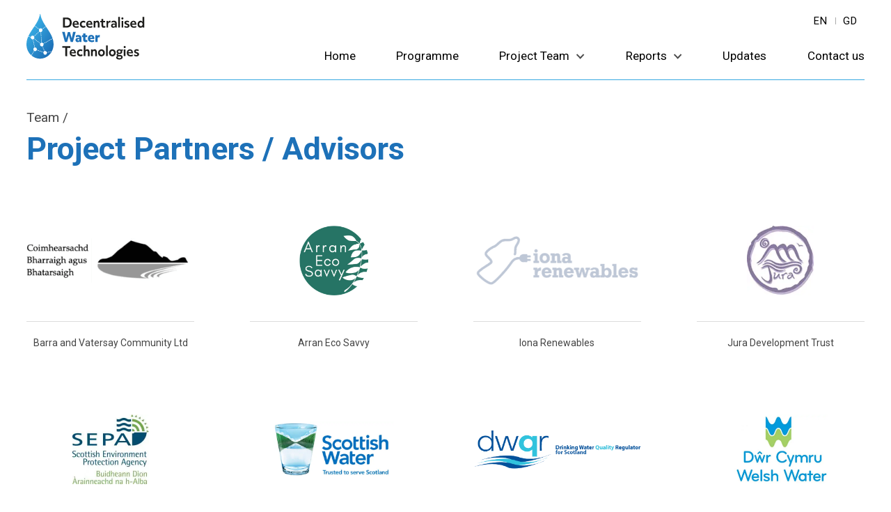

--- FILE ---
content_type: text/html; charset=UTF-8
request_url: https://www.offgridwater.org.uk/team/partners/
body_size: 24513
content:
<!DOCTYPE html>
<!--[if lt IE 8 ]><html class="ie old" lang="en"> <![endif]-->
<!--[if IE 8 ]><html class="ie ie8" lang="en"> <![endif]-->
<!--[if IE 9 ]><html class="ie ie9" lang="en"> <![endif]-->
<!--[if (gte IE 9)|!(IE)]><!--><html lang="en-GB"> <!--<![endif]-->
<head>

	<meta charset="utf-8">	
	
	<meta http-equiv="X-UA-Compatible" content="IE=edge" >
	<meta id="cl-viewport" name="viewport" content="width=device-width, initial-scale=1.0, user-scalable=1">
		
	<style>
	html{font-family:sans-serif;-ms-text-size-adjust:100%;-webkit-text-size-adjust:100%;background-color:#fff;font-size:62.5%}body{margin:0;display:-webkit-flex;display:flex;min-height:100vh;flex-direction:column;-webkit-flex-direction:column;-ms-flex-direction:column;font-size:1.6em;line-height:1.4;font-weight:400;overflow-x:hidden;position:relative}@media (max-width:600px){body{line-height:1.35}}article,aside,details,figcaption,figure,footer,header,hgroup,main,menu,nav,section,summary{display:block}.main{flex:1 0 0;-webkit-flex:1;-ms-flex:1 0 0}a{background-color:transparent}#skip a,.screen-reader-only{position:absolute;left:-10000px;top:auto;width:1px;height:1px;overflow:hidden}.header-wrap,header{background-position:center;background-size:cover;background-repeat:no-repeat;position:relative;background-color:transparent}.header-wrap{height:100%}:root .header-wrap,_::-webkit-full-page-media,_:future{height:auto}header .logotitle.row{padding:20px 0}header .logotitle.row.medium{padding:60px 0 50px}header .logotitle.row.tall{padding:100px 0 90px}.logo img{max-width:100%;width:100%;height:auto}.column,.columns,.container{width:100%;box-sizing:border-box}.container{position:relative;max-width:960px;margin:0 auto;padding:0 15px}.column,.columns{float:left;min-height:.1rem}@media (min-width:300px){.container{width:90%;padding:0}}@media (min-width:800px){.container{width:94%}.column,.columns{margin-left:4%}.column:first-child,.columns:first-child{margin-left:0}.one.column,.one.columns{width:4.66666666667%}.two.columns{width:13.3333333333%}.three.columns{width:22%}.four.columns{width:30.6666666667%}.five.columns{width:39.3333333333%}.six.columns{width:48%}.seven.columns{width:56.6666666667%}.eight.columns{width:65.3333333333%}.nine.columns{width:74%}.ten.columns{width:82.6666666667%}.eleven.columns{width:91.3333333333%}.twelve.columns{width:100%;margin-left:0}.one-third.column{width:30.6666666667%}.two-thirds.column{width:65.3333333333%}.one-half.column{width:48%}}.mobile-nav{display:none;margin-bottom:0;width:100%;background-color:#eee}.mobile-nav.side{margin-top:2rem}.mobile-nav ul{clear:left;width:100%;float:left;margin-bottom:0;list-style:none}.mobile-nav ul ul,p{margin-top:0}@media (max-width:720px){.custom-logo-link{position:relative;z-index:9;display:block}}#menu-choices{clear:left;width:100%;height:0;overflow:hidden;transition-duration:.3s;-moz-transition-duration:.3s;-webkit-transition-duration:.3s;-webkit-transition-property:height;transition-property:height}#menu-choices.slide-left,#menu-choices.slide-right{position:absolute;right:-30vw;top:0;z-index:99;width:30vw;height:100%;transition:transform 500ms ease;background-color:#444}#menu-choices.slide-left .inner,#menu-choices.slide-right .inner{padding:2rem}@media (max-width:720px){#menu-choices.slide-left .inner,#menu-choices.slide-right .inner{padding:.7rem}}#menu-choices.slide-left{right:unset;left:-30vw}#menu-choices.slide-right{width:0;touch-action:pan-y;overflow:hidden}#canvas{position:relative;transition:transform 500ms ease;height:100%;display:-webkit-flex;display:flex;min-height:100vh;flex-direction:column;-webkit-flex-direction:column;-ms-flex-direction:column;overflow-x:hidden}.move-left{transform:translate3d(-30vw,0,0)}.move-left,.move-right{height:100vh;overflow:hidden}#canvas.move-left:before,#canvas.move-right:before{content:"";position:absolute;width:100%;height:100%;background-color:rgba(0,0,0,.5);z-index:99}#menu-choices.slide-right.show-menu{transform:translate3d(-30vw,0,0)}#menu-choices.slide-left.show-menu,.move-right{transform:translate3d(30vw,0,0)}@media (max-width:900px){html{overflow-x:hidden}#menu-choices.slide-left,#menu-choices.slide-right{right:-100vw}#menu-choices.slide-left{width:100vw;left:-100vw}#menu-choices.slide-right.show-menu,.move-left{transform:translate3d(-100vw,0,0)}#menu-choices.slide-left.show-menu,.move-right{transform:translate3d(100vw,0,0)}}#menu-close .label{font-size:1.4rem;text-transform:uppercase}input[type=checkbox].baseline-toggle,input[type=checkbox].baseline-toggle+label+.baseline-expandable{display:none}input[type=checkbox].baseline-toggle:checked+label+.baseline-expandable{display:flex;flex-basis:100%;flex-direction:column}.mobile-nav #menu-choices .sub-menu li:last-child,.mobile-nav #menu-choices li,.mobile-nav #menu-choices-side .sub-menu li:last-child,.mobile-nav #menu-choices-side li:last-child,nav .full .container li>ul li:last-child{border-bottom:none}#menu-choices-side.expandable li{display:flex;align-items:center;min-height:36px}#menu-choices-side.expandable li.menu-item-has-children .baseline-expandable a,.baseline-expandable .baseline-panel,.mobile-nav #menu-choices-side.expandable li a{width:100%}#menu-choices-side.expandable li.menu-item-has-children a{flex-grow:1;width:auto}#menu-choices-side.expandable li.menu-item-has-children{flex-wrap:wrap;flex-direction:row}.baseline-expandable li a{margin-left:1.5rem}#menu-choices ul.menu>li.menu-item-has-children>input[type=checkbox].baseline-toggle:checked+label.menu-toggle-label{-webkit-transform:rotate(270deg);-moz-transform:rotate(270deg);-ms-transform:rotate(270deg);-o-transform:rotate(270deg);transform:rotate(270deg)}.baseline-toggle-label{font-size:2.1rem;line-height:2.6rem;margin-bottom:2rem;cursor:pointer;position:relative}.baseline-toggle-label:before{content:"+";display:inline-block;position:relative;width:2rem;height:2rem;font-size:1.5rem;text-align:center;line-height:1.3;background-color:#000;color:#fff;margin-right:1rem;padding:.1rem;top:-.3rem}input[type=checkbox].baseline-toggle:checked+.baseline-toggle-label:before{content:"-";padding-top:0;height:2.1rem;top:-.4rem}.menubar-menu li a:hover,.toggle-label:hover{text-decoration:underline}#menu-choices.haveHeight{height:auto;position:absolute;visibility:hidden}.mobile-nav #menu-choices li,.mobile-nav #menu-choices-side li{clear:left;float:left;width:100%;margin-bottom:0}.mobile-nav #menu-choices li a,.mobile-nav #menu-choices-side li a{text-decoration:none;display:block;padding:.7rem 1.2rem}.mobile-nav #menu-choices li.current-menu-item a,.mobile-nav #menu-choices-side li.current-menu-item a{color:#000;border-top:none;border-bottom:none}.mobile-nav #menu-choices li li,.mobile-nav #menu-choices-side li li{font-size:15px}.mobile-nav #menu-choices li.button,.mobile-nav #menu-choices-side li.button{padding:0;width:100%;margin:0;margin-bottom:1rem;border-radius:0}.mobile-nav #menu-choices li.button a,.mobile-nav #menu-choices-side li.button a{padding:.8rem 1.2rem;letter-spacing:0}header .mobile-nav #menu-choices li a{display:block;text-decoration:none;padding:.8rem 2%}.menu-bar .menu-label{float:left;font-size:1.4rem;text-transform:uppercase;font-weight:400;line-height:3.8rem;padding:0 1rem;color:#fff}.menu-bar{padding:.7rem .7rem .7rem 0;float:left;display:flex;width:100%;align-items:center}#hamburger{position:relative;cursor:pointer;display:block;height:3.6rem;padding:.5rem .8rem;width:4.3rem;float:left;margin-top:.1rem;box-sizing:border-box}#hamburger #div-1{transition-duration:.3s,.3s;transition-delay:.3s,0}#hamburger #div-1,#hamburger #div-2,#hamburger #div-3{left:.7rem;position:absolute;background-color:#fff;height:3px;width:2.8rem}#hamburger #div-3{transition-duration:.3s,.3s;transition-delay:.3s,0}#hamburger #div-1{top:.9rem;transition-property:top,transform}#hamburger #div-2{top:1.7rem;transition-property:width,transform;transition-duration:.1s,.1s;transition-delay:0,0}#hamburger #div-3{top:2.5rem;transition-property:top,transform}#hamburger.active #div-1{top:1.7rem;-ms-transform:rotate(-45deg);transform:rotate(-45deg)}#hamburger.active #div-2{width:0}#hamburger.active #div-3{top:1.7rem;-ms-transform:rotate(45deg);transform:rotate(45deg)}.menu-bar.right #hamburger,.menu-bar.right .menu-label{float:right}.mobile-nav .custom-logo{width:auto!important;margin-top:.6rem;height:3.3rem}.menubar-logo,.menubar-menu{text-align:right;flex:2}.menu-bar.right .menubar-logo,.menu-bar.right .menubar-menu{text-align:left}.menubar-menu li{margin-bottom:0;line-height:3.8rem}.menubar-menu li a,.menubar-menu li.button a:hover{text-decoration:none}.menu-toggle-label{font-size:2.1rem;line-height:2.6rem;margin-bottom:0;cursor:pointer;position:relative;width:3rem;height:100%}.mobile-nav #menu-choices .menu>li .sub-menu{margin-left:2rem}ul{list-style:circle inside}ol{list-style:decimal inside;margin-left:.5rem}ol,ul{padding-left:0;margin-top:0}h1{font-size:2em;margin:.67em 0}mark{background:0 0}small{font-size:80%}sub,sup{font-size:75%;line-height:0;position:relative;vertical-align:baseline}sup{top:-.5em}sub{bottom:-.25em}img{border:0}svg:not(:root){overflow:hidden}figure{margin:1em 40px}hr{-moz-box-sizing:content-box;box-sizing:content-box;height:0;margin-top:2rem;margin-bottom:2rem;border-width:0;border-top:1px solid #e1e1e1}pre{overflow:auto}code,kbd,pre,samp{font-family:monospace,monospace}kbd,pre,samp{font-size:1em}a:active,a:hover{outline:0}abbr[title]{border-bottom:1px dotted}b,strong{font-weight:700}dfn{font-style:italic}button{font:inherit;margin:0;overflow:visible}input,optgroup,select,textarea{color:inherit;font:inherit;margin:0}button,select{text-transform:none}button,html input[type=button],input[type=reset],input[type=submit]{-webkit-appearance:button}html input[type=button]{cursor:pointer}button[disabled],html input[disabled]{cursor:default}button::-moz-focus-inner,input::-moz-focus-inner{border:0;padding:0}input{line-height:normal;max-width:100%}input[type=checkbox],input[type=radio]{box-sizing:border-box;padding:0}input[type=number]::-webkit-inner-spin-button,input[type=number]::-webkit-outer-spin-button{height:auto}input[type=search]{-moz-box-sizing:content-box;-webkit-box-sizing:content-box}input[type=search]::-webkit-search-cancel-button,input[type=search]::-webkit-search-decoration{-webkit-appearance:none}fieldset{border:1px solid silver;margin:0 2px;border-width:0}legend{border:0}textarea{overflow:auto}optgroup{font-weight:700}table{border-collapse:collapse;border-spacing:0;width:100%}fieldset,legend,li.button{padding:0}h1,h2,h3,h4,h5,h6{margin-top:2.5rem;font-weight:300}h2,h3,h4,h5,h6{margin-bottom:1rem}.entry-content h2:first-child,.entry-content h3:first-child,.entry-content h4:first-child{margin-top:0}h1{font-size:3.2rem;line-height:1.2;margin-top:0;margin-bottom:1.7rem}h2{font-size:2.6rem;line-height:1.25}h3{font-size:2.1rem;line-height:1.3}h4{font-size:1.9rem;line-height:1.35}h5{font-size:1.8rem;line-height:1.5}h6{font-size:1.7rem;line-height:1.6}.blog h1{font-size:2.4rem}@media (min-width:550px){h1{font-size:3.7rem}h2{font-size:2.9rem}h3{font-size:2.3rem}h4{font-size:2rem}h5{font-size:1.9rem}h6{font-size:1.8rem}.blog h1{font-size:3rem}}h1+p{margin-top:2.3rem}h1+div+p,h2+div+p,h2+p,h3+div+p,h3+p,h4+div+p,h4+p,h5+div+p,h5+p,h6+div+p,h6+p{margin-top:.8rem}h1+div.wp-caption,h2+div.wp-caption,h3+div.wp-caption,h4+div.wp-caption,h5+div.wp-caption,h6+div.wp-caption{margin-top:1.4rem}.baseline_widget_custom_field h1+ol,.baseline_widget_custom_field h1+ul,.baseline_widget_custom_field h2+ol,.baseline_widget_custom_field h2+ul,.baseline_widget_custom_field h3+ol,.baseline_widget_custom_field h3+ul,.baseline_widget_custom_field h4+ol,.baseline_widget_custom_field h4+ul,.baseline_widget_custom_field h5+ol,.baseline_widget_custom_field h5+ul,.baseline_widget_custom_field h6+ul,.content h1+ol,.content h1+ul,.content h2+ol,.content h2+ul,.content h3+ol,.content h3+ul,.content h4+ol,.content h4+ul,.content h5+ol,.content h5+ul,.content h6+ul,.widget_text h1+ol,.widget_text h1+ul,.widget_text h2+ol,.widget_text h2+ul,.widget_text h3+ol,.widget_text h3+ul,.widget_text h4+ol,.widget_text h4+ul,.widget_text h5+ol,.widget_text h5+ul,.widget_text h6+ul,article .featured.full.before{margin-top:1rem}.button,.woocommerce #respond input#submit,.woocommerce a.button,.woocommerce button.button,.woocommerce input.button,button,input[type=button],input[type=reset],input[type=submit]{display:inline-block;padding:1.1rem 2.2rem;color:#555;text-align:center;font-size:1.4rem;font-weight:400;line-height:1.4rem;letter-spacing:0;text-decoration:none;white-space:nowrap;background-color:transparent;border-radius:.5rem;border:0;cursor:pointer;box-sizing:border-box;transition-duration:.2s;-moz-transition-duration:.2s;-webkit-transition-duration:.2s;-o-transition-duration:.2s;-ms-transition-duration:.2s}.secondary.button{font-size:1.3rem;padding:1rem 1.6rem}.button a,.button:hover a,.widget.baseline_widget_custom_field .entry-content a.no-ul,.widget.widget_text a.no-ul,a.no-ul,li.button a:hover{text-decoration:none}.button:focus,.button:hover,button:focus,button:hover,input[type=button]:focus,input[type=button]:hover,input[type=reset]:focus,input[type=reset]:hover,input[type=submit]:focus,input[type=submit]:hover{color:#333;outline:0}.button.button-primary,button.button-primary,input[type=button].button-primary,input[type=reset].button-primary,input[type=submit].button-primary{color:#fff;background-color:#33c3f0;border-color:#33c3f0}.button.button-primary:focus,.button.button-primary:hover,button.button-primary:focus,button.button-primary:hover,input[type=button].button-primary:focus,input[type=button].button-primary:hover,input[type=reset].button-primary:focus,input[type=reset].button-primary:hover,input[type=submit].button-primary:focus,input[type=submit].button-primary:hover{color:#fff;background-color:#1eaedb;border-color:#1eaedb}.large-button{padding:2.6rem 4.4rem}header li.button{line-height:2.6rem}nav .full ul li.button{line-height:2.5rem}li.button a{font-size:1.4rem;padding:11px 22px}.button .fa{margin-right:5px}.button .fa.after{margin-left:5px;margin-right:0}.menu a .fa{margin-right:.7rem}.menu a .fontawesome-text{margin-left:-.4rem}nav .full .menu a .fontawesome-text{margin-left:0}nav .menu a .fa{margin-right:0}input[type=email],input[type=number],input[type=password],input[type=search],input[type=tel],input[type=text],input[type=url],select,textarea{padding:6px 10px;background-color:#fff;border:1px solid #d1d1d1;border-radius:4px;box-shadow:none;box-sizing:border-box;max-width:100%}input[type=email],input[type=number],input[type=password],input[type=search],input[type=tel],input[type=text],input[type=url],textarea{-webkit-appearance:none;-moz-appearance:none;appearance:none}textarea{min-height:65px;padding-top:6px;padding-bottom:6px}input[type=email]:focus,input[type=number]:focus,input[type=password]:focus,input[type=search]:focus,input[type=tel]:focus,input[type=text]:focus,input[type=url]:focus,select:focus,textarea:focus{border:1px solid #aaa;outline:0}label,legend{display:block;margin-bottom:.5rem}input[type=checkbox],input[type=radio]{display:inline}label>.label-body{display:inline-block;margin-left:.5rem;font-weight:400}.entry-content ol ol,.entry-content ol ul,.entry-content ul ol,.entry-content ul ul{margin:1.5rem 0 1.5rem 3rem}.entry-content ol ol,.entry-content ol ul,.entry-content ul ol,.entry-content ul ul,.widget_text ol ol,.widget_text ol ul,.widget_text ul ol,.widget_text ul ul{font-size:1.5rem}.button,button,li{margin-bottom:1rem}ol.large-numbers{list-style:none;counter-reset:li;margin-left:0;padding-left:0}ol.large-numbers>li{position:relative;padding-left:4rem;min-height:4rem}ol.large-numbers>li:before{content:counter(li);counter-increment:li;position:absolute;-moz-box-sizing:border-box;-webkit-box-sizing:border-box;box-sizing:border-box;width:2rem;font-size:3rem;line-height:1;left:0}ol.large-numbers>li:nth-child(n+10):before{width:3.2rem;letter-spacing:-.2rem;left:-.1rem;text-align:left}ol.large-numbers>li[seq]:before{content:attr(seq)}code{padding:.5rem .7rem;font-size:90%;white-space:normal;background:#f1f1f1;display:inline-block;border:1px solid #e1e1e1;border-radius:4px}pre>code{display:block;padding:1rem 1.5rem;white-space:pre}p>code{margin:.5rem 0 1rem}td,th{padding:12px 0;text-align:left;border-bottom:1px solid #e1e1e1}td:first-child,th:first-child{padding-left:0}td:last-child,th:last-child{padding-right:0}fieldset,input,select,textarea{margin-bottom:.2rem}blockquote,dl,figure,ol,p,pre,table,ul{margin-bottom:1.4rem}.u-full-width{width:100%;box-sizing:border-box}.u-max-full-width{max-width:100%;box-sizing:border-box}.u-pull-right,header .eight.columns.left+.four.columns{float:right}.u-pull-left{float:left}.nowrap{white-space:nowrap}.container:after,.row:after,.u-cf{content:"";display:table;clear:both}#skip a:focus{left:0;position:static;width:auto;height:auto}#main-content-link{visibility:hidden}.post-cats a:hover,.post-tags a:hover,.widget.widget_text a.no-ul:hover,a.no-ul:hover{text-decoration:underline}@media (max-width:720px){.hide-mobile{display:none}}@media (min-width:720px){.hide-desktop{display:none}}.large-text{font-size:2rem;line-height:2.9rem}.small-text{font-size:1.3rem;line-height:1.6rem}p.center{text-align:center;width:100%}@media (max-width:600px){.large-text{font-size:1.9rem;line-height:2.4rem}}article{padding-top:18px;margin-top:10px;clear:both;position:relative;width:100%;float:left}article.sticky+article{border-top:2px solid #000;padding-top:2.2rem}article.sticky+article .featured.full.before{margin-top:1.5rem}article.sticky+article.sticky{border-top:none;padding-top:0}article:first-child{margin-top:0;border-top:0;padding-top:0}.article-text-block{float:left}article .featured{background-repeat:no-repeat;background-position:center;height:30rem;background-size:cover}.featured.left{margin-top:1rem;width:40%;position:absolute;height:18.5rem}.featured.left+.article-text-block,.featured.left.under+p{margin-top:.5rem;margin-left:43%;width:57%;min-height:18.5rem}@media (max-width:600px){.featured.left{width:102%;left:-1%;position:relative;margin-bottom:.8rem}.featured.left+.article-text-block,.featured.left.under+p{margin-left:0;width:100%}}.featured a{display:block;width:100%;height:100%}.featured.full.after{margin-top:1rem;margin-bottom:1rem}.featured.before{margin-bottom:1rem}@media (max-width:900px){article .featured.full{height:25rem}}@media (max-width:800px){article .featured.full{height:30rem}}@media (max-width:600px){article .featured.full{height:23rem}}.baseline_widget_custom_field a,.content a,.widget_text a,article p{word-wrap:break-word}article p{float:left;width:100%}article h1{margin-bottom:.6rem}article h1+p{margin-top:0}.intro-caps{font-size:90%;text-transform:uppercase;letter-spacing:.015em}.dropcap{display:block}.dropcap .letter{margin-top:.4rem;margin-left:-.5rem;margin-right:.7rem;display:block;font-size:7.7rem;line-height:6.3rem;float:left}.dropcap .strut{content:"";display:inline-block;height:7.2rem;float:left;width:1px}.post-cats{float:left;width:100%}.post-cats span{float:left;margin-right:.4rem}.content .entry-content .post-cats ul.post-categories{margin-left:0;margin-bottom:.5rem}.post-cats li{display:inline-block;margin-bottom:0;margin-right:0}.post-cats li:last-child a:after,.post-cats li:last-child:after{content:""}.post-cats a,.post-tags a,header .first li.button a:hover,header .second li.button a:hover{text-decoration:none}.post-cats li a:after{margin:0 5px;content:" / ";display:inline-block}.post-tags{margin-top:.5rem}.post-tags a{font-size:1.2rem;background-color:#eee;padding:3px 6px;border-radius:4px}@media (max-width:720px){.logo img{max-width:70%}header .logotitle.row.medium{padding-top:30px;padding-bottom:30px}header .logotitle.row.tall{padding-top:50px;padding-bottom:50px}}header .first ul,header .second ul,nav ul{list-style:none}nav .full li a{transition-duration:.2s;-moz-transition-duration:.2s;-webkit-transition-duration:.2s;-o-transition-duration:.2s;-ms-transition-duration:.2s}nav .full .menu{text-align:left;line-height:0;font-size:0;margin-bottom:0}header .right .menu,nav .full.menu-right .menu{text-align:right}nav .full.menu-center .menu{text-align:center}nav .full.menu-justify .menu{text-align:justify;text-justify:distribute;margin-bottom:0}nav .full .container>ul:after{width:100%;content:'.';font-size:0;display:inline-block}nav .full .container li>ul{box-shadow:1px 1px 1px rgba(0,0,0,.2)}nav .full ul li{display:inline-block;margin-bottom:0;line-height:2.6rem;font-size:1.6rem}.sidebar .menu li a,nav .full ul li a{display:block;padding:1rem 2rem;padding:1rem 1.5vw;text-decoration:none;position:relative}@media (min-width:1200px){.sidebar .menu li a,nav .full ul li a{padding:1rem 2rem}}.current-page-item a{background-color:#000}header .left,header .right{position:absolute;top:0;height:100%}header .right{right:0}header .right .sub-menu{text-align:left}header .left{left:0}header .middle{margin-left:34.6%;margin-right:34.6%}header .middle .logo img{margin:0 auto;display:block}@media (max-width:720px){header .middle{margin-left:0;margin-right:0}}header .first{width:100%;position:absolute;top:2rem}header .second{width:100%;position:absolute;bottom:2rem}@media (max-width:900px){header .widget .menu ul li a,nav .full ul li a{font-size:1.4rem;padding:8px 14px;padding:.65vw 1.2vw}}@media (max-width:800px){header .four.columns{width:30.6666666667%}header .eight.columns{width:65.3333333333%}header .second{margin-right:4%}}header .first .menu li,header .second .menu li{line-height:4.1rem;margin-bottom:0}header .first li.button,header .second li.button{line-height:inherit}header .first li.large-text a,header .second li.large-text a{font-size:2.3rem}header .first li.small-text a,header .second li.small-text a{font-size:1.3rem}header .first li:first-child,header .second li:first-child{margin-left:0}header .first li a,header .second li a{display:block;font-weight:600;text-decoration:none}header .first li.button a,header .second li.button a{font-weight:inherit}.post-author a:hover,.post-date a:hover,header .first li a:hover,header .second li a:hover{text-decoration:underline}.site-title{padding-top:1rem;font-size:4.6rem;line-height:4.2rem;font-weight:600}.site-description{margin-top:1rem;margin-bottom:2rem}.has-site-logo .site-title,.wp-custom-logo .site-title{padding-top:1rem;font-size:2.6rem;line-height:2.8rem}.has-site-logo .site-description,.wp-custom-logo .site-description{font-size:1.6rem;line-height:2rem;margin-top:0;margin-bottom:0}.logo-right .site-description,.logo-right .site-title{text-align:right}.logo-center .site-description,.logo-center .site-title{text-align:center}.menu,.menu ul{margin-bottom:0}.content [role=main] .entry-content ul,.widget.baseline_widget_custom_field ul,.widget.widget_text ul{list-style:disc;margin-left:2.5rem;max-width:100%;box-sizing:border-box;width:calc(100% - 2.5rem)}.widget.widget_text ul.gform_fields{width:100%}.content [role=main] .entry-content ul.gfield_checkbox,.content [role=main] .entry-content ul.gfield_radio,.content [role=main] .entry-content ul.gform_fields{width:auto;margin-left:0}.widget.baseline_widget_custom_field ul,.widget.widget_text ul{float:left}.content [role=main] .entry-content{margin-bottom:3rem}.entry-content:empty{margin-bottom:0}.content [role=main] .entry-content ul.cde-box-menu,.content [role=main] .entry-content ul.products,.widget.widget_text ul.cde-box-menu{list-style:none;margin-left:0;width:100%}.content [role=main] .entry-content ul li,.widget.baseline_widget_custom_field ul li,.widget.widget_text ul li{position:relative}.entry-content+.widget-area{margin-top:2rem}.content article h2{margin-top:3px;padding-top:0}.meta-below .post-date,.meta-below-2 .post-date{display:inline}.post-date{font-weight:700}.post-author a,.post-date a,footer .first li.button a:hover,footer .second li.button a:hover{text-decoration:none}article .secondary.button{float:right;margin-bottom:0}.meta-below,.meta-below-2{margin-top:.4rem;margin-bottom:2rem}.widget .meta-below,.widget .meta-below-2{margin-bottom:.5rem}.blog .meta-below,.blog .meta-below-2{margin-top:0;margin-bottom:.1rem}.meta-below+.meta-below-2{margin-top:-1.7rem;margin-bottom:6rem}.widget .meta-below+.meta-below-2{margin-top:-.5rem}audio,canvas,progress,video{display:inline-block;vertical-align:baseline}video{width:100%}audio:not([controls]){display:none;height:0}[hidden],template{display:none}footer{padding:20px 0;position:relative}footer .widget{float:left;width:49%}footer .first ul,footer .second ul{list-style:none;text-align:right}footer .first{float:right;margin-bottom:20px}footer .second{clear:right;float:right;bottom:10px;right:0}footer .first li,footer .second li{line-height:4.1rem;margin-left:20px;margin-bottom:0;display:inline-block}footer .first li:first-child,footer .second li:first-child{margin-left:0}footer .first li a,footer .second li a{display:block;font-size:2rem;font-weight:600;text-decoration:none}footer .first li.large-text a,footer .second li.large-text a{font-size:2.3rem}footer .first li.small-text a,footer .second li.small-text a{font-size:1.3rem}footer .first li a:hover,footer .second li a:hover{text-decoration:underline}footer .first li.button,footer .second li.button{padding:0;line-height:inherit}footer .first li.button a,footer .second li.button a{font-weight:inherit;font-size:inherit;padding:11px 22px}footer .widget-area .menu{-webkit-column-break-inside:avoid;page-break-inside:avoid;break-inside:avoid}footer .widget-area .menu li{margin:0;padding-bottom:1rem;orphans:3;line-height:1.4;display:inline-block;width:100%}footer .widget-area .menu li.button{padding:0;width:auto}footer .widget-area .menu li.button a{line-height:4rem;padding:1.1rem 2.2rem}footer .widget-area .menu li.button:after{content:"";margin:0}@media (max-width:400px){.button.float-left,.button.float-right{width:auto}}@media (max-width:720px){footer .first,footer .second{margin-bottom:10px;float:left;width:100%}footer .first li a,footer .second li a{font-size:1.8rem}footer .first ul,footer .second ul{text-align:center}footer .first ul li,footer .second ul li{display:inline-block;float:none}footer .footer-bottom .float-left,footer .footer-bottom .float-right{width:100%;max-width:100%;float:none}}footer .widget-area ul{margin-top:0;margin-bottom:0}.before-content{overflow:hidden;flex-shrink:0}.main .content{padding:2.5rem 3% 3rem;box-sizing:content-box}@media (max-width:720px){.main .content{padding:5%}.content.container{width:90%}}footer .sub-menu{display:none}#menu-close{display:flex;align-items:center;cursor:pointer}.close-button{padding:.6rem 1.2rem;display:inline-block;font-size:2.5rem;line-height:2.5rem;text-align:center;margin-right:1rem}.full li>ul,header .menu li>ul{pointer-events:none;margin:0;display:block;opacity:0;position:absolute;z-index:99999;-webkit-transition:opacity .1s linear .3s;-moz-transition:opacity .1s linear .3s;-ms-transition:opacity .1s linear .3s;-o-transition:opacity .1s linear .3s;transition:opacity .1s linear .3s}.touch .full li>ul,.touch header .menu li>ul{opacity:1;display:none}.full a:focus+ul,.full li:hover>ul,.full ul.sub-menu.dropdown-menu-selected,header .menu a:focus+ul,header .menu li:hover>ul,header .menu ul.sub-menu.dropdown-menu-selected{opacity:1;pointer-events:auto}.touch .full li:hover>ul,.touch header .menu li:hover>ul{display:block}.full li>ul li,header .menu li>ul li{position:relative;float:left;clear:left;background-color:#eee;width:25rem;border-right:none;margin-bottom:0;border-bottom:.1rem solid #ccc;padding:0}.full li li ul,header .menu li li ul{position:absolute;top:0;left:100%}.full li .sub-menu .sub-menu .sub-menu,header .menu li .sub-menu .sub-menu .sub-menu{top:2rem;left:20%}.full .children .children,header .menu .children .children{position:static}.full .children .children li a,header .children .children li a{font-size:1.5rem;text-indent:.6rem}.full .children .children li a:before,header .menu .children .children li a:before{content:"- "}.full li ul a,header .menu .full li ul a{color:#000}.full li ul a,header .menu li ul a{font-size:1.5rem;display:block;padding:.9rem 1.8rem;text-align:left;line-height:1.7rem}.sub-menu a{margin-right:0;margin-left:0}.comment-bubble{padding:0 .4rem;text-align:center;text-decoration:none;display:block;min-width:3rem;height:3rem;background:red;position:relative;-moz-border-radius:.5rem;-webkit-border-radius:.5rem;border-radius:.5rem;font-size:1.5rem;margin-bottom:-.3rem}.comment-bubble,.widget a.comment-bubble{line-height:3rem}.comment-bubble:before{content:"";position:absolute;right:100%;top:1.4rem;width:0;height:0;border-style:solid;border-width:1rem 1rem 0 0;border-color:transparent red transparent transparent}a.comment-bubble{top:-.5rem;display:inline-block;margin-left:1rem}.page a.comment-bubble,.single a.comment-bubble{margin-left:1.5rem}
/*# sourceMappingURL=inline-min.css.map */ 
	</style>

	<title>Project Partners &#8211; Decentralised Water Technologies</title>
<meta name='robots' content='max-image-preview:large' />
<link rel='dns-prefetch' href='//kit.fontawesome.com' />
<link rel='dns-prefetch' href='//fonts.googleapis.com' />
<link rel="alternate" type="application/rss+xml" title="Decentralised Water Technologies &raquo; Feed" href="https://www.offgridwater.org.uk/feed/" />
<link rel="alternate" type="application/rss+xml" title="Decentralised Water Technologies &raquo; Comments Feed" href="https://www.offgridwater.org.uk/comments/feed/" />
<link rel="alternate" title="oEmbed (JSON)" type="application/json+oembed" href="https://www.offgridwater.org.uk/wp-json/oembed/1.0/embed?url=https%3A%2F%2Fwww.offgridwater.org.uk%2Fteam%2Fpartners%2F" />
<link rel="alternate" title="oEmbed (XML)" type="text/xml+oembed" href="https://www.offgridwater.org.uk/wp-json/oembed/1.0/embed?url=https%3A%2F%2Fwww.offgridwater.org.uk%2Fteam%2Fpartners%2F&#038;format=xml" />
<style id='wp-img-auto-sizes-contain-inline-css' type='text/css'>
img:is([sizes=auto i],[sizes^="auto," i]){contain-intrinsic-size:3000px 1500px}
/*# sourceURL=wp-img-auto-sizes-contain-inline-css */
</style>
<link rel='stylesheet' id='wp-block-library-css' href='https://www.offgridwater.org.uk/wp-includes/css/dist/block-library/style.min.css?ver=6.9' type='text/css' media='all' />
<style id='global-styles-inline-css' type='text/css'>
:root{--wp--preset--aspect-ratio--square: 1;--wp--preset--aspect-ratio--4-3: 4/3;--wp--preset--aspect-ratio--3-4: 3/4;--wp--preset--aspect-ratio--3-2: 3/2;--wp--preset--aspect-ratio--2-3: 2/3;--wp--preset--aspect-ratio--16-9: 16/9;--wp--preset--aspect-ratio--9-16: 9/16;--wp--preset--color--black: #000000;--wp--preset--color--cyan-bluish-gray: #abb8c3;--wp--preset--color--white: #ffffff;--wp--preset--color--pale-pink: #f78da7;--wp--preset--color--vivid-red: #cf2e2e;--wp--preset--color--luminous-vivid-orange: #ff6900;--wp--preset--color--luminous-vivid-amber: #fcb900;--wp--preset--color--light-green-cyan: #7bdcb5;--wp--preset--color--vivid-green-cyan: #00d084;--wp--preset--color--pale-cyan-blue: #8ed1fc;--wp--preset--color--vivid-cyan-blue: #0693e3;--wp--preset--color--vivid-purple: #9b51e0;--wp--preset--gradient--vivid-cyan-blue-to-vivid-purple: linear-gradient(135deg,rgb(6,147,227) 0%,rgb(155,81,224) 100%);--wp--preset--gradient--light-green-cyan-to-vivid-green-cyan: linear-gradient(135deg,rgb(122,220,180) 0%,rgb(0,208,130) 100%);--wp--preset--gradient--luminous-vivid-amber-to-luminous-vivid-orange: linear-gradient(135deg,rgb(252,185,0) 0%,rgb(255,105,0) 100%);--wp--preset--gradient--luminous-vivid-orange-to-vivid-red: linear-gradient(135deg,rgb(255,105,0) 0%,rgb(207,46,46) 100%);--wp--preset--gradient--very-light-gray-to-cyan-bluish-gray: linear-gradient(135deg,rgb(238,238,238) 0%,rgb(169,184,195) 100%);--wp--preset--gradient--cool-to-warm-spectrum: linear-gradient(135deg,rgb(74,234,220) 0%,rgb(151,120,209) 20%,rgb(207,42,186) 40%,rgb(238,44,130) 60%,rgb(251,105,98) 80%,rgb(254,248,76) 100%);--wp--preset--gradient--blush-light-purple: linear-gradient(135deg,rgb(255,206,236) 0%,rgb(152,150,240) 100%);--wp--preset--gradient--blush-bordeaux: linear-gradient(135deg,rgb(254,205,165) 0%,rgb(254,45,45) 50%,rgb(107,0,62) 100%);--wp--preset--gradient--luminous-dusk: linear-gradient(135deg,rgb(255,203,112) 0%,rgb(199,81,192) 50%,rgb(65,88,208) 100%);--wp--preset--gradient--pale-ocean: linear-gradient(135deg,rgb(255,245,203) 0%,rgb(182,227,212) 50%,rgb(51,167,181) 100%);--wp--preset--gradient--electric-grass: linear-gradient(135deg,rgb(202,248,128) 0%,rgb(113,206,126) 100%);--wp--preset--gradient--midnight: linear-gradient(135deg,rgb(2,3,129) 0%,rgb(40,116,252) 100%);--wp--preset--font-size--small: 13px;--wp--preset--font-size--medium: 20px;--wp--preset--font-size--large: 36px;--wp--preset--font-size--x-large: 42px;--wp--preset--spacing--20: 0.44rem;--wp--preset--spacing--30: 0.67rem;--wp--preset--spacing--40: 1rem;--wp--preset--spacing--50: 1.5rem;--wp--preset--spacing--60: 2.25rem;--wp--preset--spacing--70: 3.38rem;--wp--preset--spacing--80: 5.06rem;--wp--preset--shadow--natural: 6px 6px 9px rgba(0, 0, 0, 0.2);--wp--preset--shadow--deep: 12px 12px 50px rgba(0, 0, 0, 0.4);--wp--preset--shadow--sharp: 6px 6px 0px rgba(0, 0, 0, 0.2);--wp--preset--shadow--outlined: 6px 6px 0px -3px rgb(255, 255, 255), 6px 6px rgb(0, 0, 0);--wp--preset--shadow--crisp: 6px 6px 0px rgb(0, 0, 0);}:where(.is-layout-flex){gap: 0.5em;}:where(.is-layout-grid){gap: 0.5em;}body .is-layout-flex{display: flex;}.is-layout-flex{flex-wrap: wrap;align-items: center;}.is-layout-flex > :is(*, div){margin: 0;}body .is-layout-grid{display: grid;}.is-layout-grid > :is(*, div){margin: 0;}:where(.wp-block-columns.is-layout-flex){gap: 2em;}:where(.wp-block-columns.is-layout-grid){gap: 2em;}:where(.wp-block-post-template.is-layout-flex){gap: 1.25em;}:where(.wp-block-post-template.is-layout-grid){gap: 1.25em;}.has-black-color{color: var(--wp--preset--color--black) !important;}.has-cyan-bluish-gray-color{color: var(--wp--preset--color--cyan-bluish-gray) !important;}.has-white-color{color: var(--wp--preset--color--white) !important;}.has-pale-pink-color{color: var(--wp--preset--color--pale-pink) !important;}.has-vivid-red-color{color: var(--wp--preset--color--vivid-red) !important;}.has-luminous-vivid-orange-color{color: var(--wp--preset--color--luminous-vivid-orange) !important;}.has-luminous-vivid-amber-color{color: var(--wp--preset--color--luminous-vivid-amber) !important;}.has-light-green-cyan-color{color: var(--wp--preset--color--light-green-cyan) !important;}.has-vivid-green-cyan-color{color: var(--wp--preset--color--vivid-green-cyan) !important;}.has-pale-cyan-blue-color{color: var(--wp--preset--color--pale-cyan-blue) !important;}.has-vivid-cyan-blue-color{color: var(--wp--preset--color--vivid-cyan-blue) !important;}.has-vivid-purple-color{color: var(--wp--preset--color--vivid-purple) !important;}.has-black-background-color{background-color: var(--wp--preset--color--black) !important;}.has-cyan-bluish-gray-background-color{background-color: var(--wp--preset--color--cyan-bluish-gray) !important;}.has-white-background-color{background-color: var(--wp--preset--color--white) !important;}.has-pale-pink-background-color{background-color: var(--wp--preset--color--pale-pink) !important;}.has-vivid-red-background-color{background-color: var(--wp--preset--color--vivid-red) !important;}.has-luminous-vivid-orange-background-color{background-color: var(--wp--preset--color--luminous-vivid-orange) !important;}.has-luminous-vivid-amber-background-color{background-color: var(--wp--preset--color--luminous-vivid-amber) !important;}.has-light-green-cyan-background-color{background-color: var(--wp--preset--color--light-green-cyan) !important;}.has-vivid-green-cyan-background-color{background-color: var(--wp--preset--color--vivid-green-cyan) !important;}.has-pale-cyan-blue-background-color{background-color: var(--wp--preset--color--pale-cyan-blue) !important;}.has-vivid-cyan-blue-background-color{background-color: var(--wp--preset--color--vivid-cyan-blue) !important;}.has-vivid-purple-background-color{background-color: var(--wp--preset--color--vivid-purple) !important;}.has-black-border-color{border-color: var(--wp--preset--color--black) !important;}.has-cyan-bluish-gray-border-color{border-color: var(--wp--preset--color--cyan-bluish-gray) !important;}.has-white-border-color{border-color: var(--wp--preset--color--white) !important;}.has-pale-pink-border-color{border-color: var(--wp--preset--color--pale-pink) !important;}.has-vivid-red-border-color{border-color: var(--wp--preset--color--vivid-red) !important;}.has-luminous-vivid-orange-border-color{border-color: var(--wp--preset--color--luminous-vivid-orange) !important;}.has-luminous-vivid-amber-border-color{border-color: var(--wp--preset--color--luminous-vivid-amber) !important;}.has-light-green-cyan-border-color{border-color: var(--wp--preset--color--light-green-cyan) !important;}.has-vivid-green-cyan-border-color{border-color: var(--wp--preset--color--vivid-green-cyan) !important;}.has-pale-cyan-blue-border-color{border-color: var(--wp--preset--color--pale-cyan-blue) !important;}.has-vivid-cyan-blue-border-color{border-color: var(--wp--preset--color--vivid-cyan-blue) !important;}.has-vivid-purple-border-color{border-color: var(--wp--preset--color--vivid-purple) !important;}.has-vivid-cyan-blue-to-vivid-purple-gradient-background{background: var(--wp--preset--gradient--vivid-cyan-blue-to-vivid-purple) !important;}.has-light-green-cyan-to-vivid-green-cyan-gradient-background{background: var(--wp--preset--gradient--light-green-cyan-to-vivid-green-cyan) !important;}.has-luminous-vivid-amber-to-luminous-vivid-orange-gradient-background{background: var(--wp--preset--gradient--luminous-vivid-amber-to-luminous-vivid-orange) !important;}.has-luminous-vivid-orange-to-vivid-red-gradient-background{background: var(--wp--preset--gradient--luminous-vivid-orange-to-vivid-red) !important;}.has-very-light-gray-to-cyan-bluish-gray-gradient-background{background: var(--wp--preset--gradient--very-light-gray-to-cyan-bluish-gray) !important;}.has-cool-to-warm-spectrum-gradient-background{background: var(--wp--preset--gradient--cool-to-warm-spectrum) !important;}.has-blush-light-purple-gradient-background{background: var(--wp--preset--gradient--blush-light-purple) !important;}.has-blush-bordeaux-gradient-background{background: var(--wp--preset--gradient--blush-bordeaux) !important;}.has-luminous-dusk-gradient-background{background: var(--wp--preset--gradient--luminous-dusk) !important;}.has-pale-ocean-gradient-background{background: var(--wp--preset--gradient--pale-ocean) !important;}.has-electric-grass-gradient-background{background: var(--wp--preset--gradient--electric-grass) !important;}.has-midnight-gradient-background{background: var(--wp--preset--gradient--midnight) !important;}.has-small-font-size{font-size: var(--wp--preset--font-size--small) !important;}.has-medium-font-size{font-size: var(--wp--preset--font-size--medium) !important;}.has-large-font-size{font-size: var(--wp--preset--font-size--large) !important;}.has-x-large-font-size{font-size: var(--wp--preset--font-size--x-large) !important;}
/*# sourceURL=global-styles-inline-css */
</style>

<style id='classic-theme-styles-inline-css' type='text/css'>
/*! This file is auto-generated */
.wp-block-button__link{color:#fff;background-color:#32373c;border-radius:9999px;box-shadow:none;text-decoration:none;padding:calc(.667em + 2px) calc(1.333em + 2px);font-size:1.125em}.wp-block-file__button{background:#32373c;color:#fff;text-decoration:none}
/*# sourceURL=/wp-includes/css/classic-themes.min.css */
</style>
<style id='font-awesome-svg-styles-default-inline-css' type='text/css'>
.svg-inline--fa {
  display: inline-block;
  height: 1em;
  overflow: visible;
  vertical-align: -.125em;
}
/*# sourceURL=font-awesome-svg-styles-default-inline-css */
</style>
<link rel='stylesheet' id='font-awesome-svg-styles-css' href='https://www.offgridwater.org.uk/wp-content/uploads/font-awesome/v5.15.4/css/svg-with-js.css' type='text/css' media='all' />
<style id='font-awesome-svg-styles-inline-css' type='text/css'>
   .wp-block-font-awesome-icon svg::before,
   .wp-rich-text-font-awesome-icon svg::before {content: unset;}
/*# sourceURL=font-awesome-svg-styles-inline-css */
</style>
<link rel='stylesheet' id='parent-style-css' href='https://www.offgridwater.org.uk/wp-content/themes/baseline/style.css?ver=1.3.5' type='text/css' media='all' />
<link rel='stylesheet' id='child-style-css' href='https://www.offgridwater.org.uk/wp-content/themes/dwt/style.css?ver=1.1.8' type='text/css' media='all' />
<link rel='stylesheet' id='fonts-css' href='https://fonts.googleapis.com/css2?family=Roboto%3Awght%40400%3B700&#038;display=swap&#038;ver=6.9' type='text/css' media='all' />
<script defer crossorigin="anonymous" type="text/javascript" src="https://kit.fontawesome.com/0c92958830.js" id="font-awesome-official-js"></script>
<link rel="https://api.w.org/" href="https://www.offgridwater.org.uk/wp-json/" /><link rel="alternate" title="JSON" type="application/json" href="https://www.offgridwater.org.uk/wp-json/wp/v2/pages/212" /><link rel="EditURI" type="application/rsd+xml" title="RSD" href="https://www.offgridwater.org.uk/xmlrpc.php?rsd" />
<meta name="generator" content="WordPress 6.9" />
<link rel="canonical" href="https://www.offgridwater.org.uk/team/partners/" />
<link rel='shortlink' href='https://www.offgridwater.org.uk/?p=212' />
<style>/* Expand/collapse sections */

input.cde-toggle {
  display: none;
}

input.cde-toggle + label + .cde-expandable {
  display: none;
  margin-bottom: 3rem;
}

input.cde-toggle:checked + label + .cde-expandable {
  display: block;
}

.cde-toggle-label {
  font-size: 2.1rem;
  line-height: 2.6rem;
  margin-bottom: 2rem;
  cursor: pointer;
  position: relative;
}

.cde-toggle-label:before {
  content: "+";
  display: inline-block;
  position: relative;
  width: 2.0rem;
  height: 2.0rem;
  font-size: 1.5rem;
  text-align: center;
  line-height: 1.3;
  background-color: #000;
  color: #fff;
  margin-right: 1.0rem;
  padding: 0.1rem;
  top: -0.3rem;
}

input.cde-toggle:checked + .cde-toggle-label:before {
  content: "-";  
  padding-top: 0;
  height: 2.1rem;
  top: -0.4rem;
}

.cde-expandable .cde-panel {
  width: 100%;
}

.cde-panel p:empty {
  display: none;
}

.toggle-label:hover {
  text-decoration: underline;
}

/* End of expand/collapse sections */

/* Website banner */

.cde-site-banner {
  padding: 2rem 3rem;
}

/* */</style><script async src="https://www.googletagmanager.com/gtag/js?id=G-GP8CFBQ892" type="text/javascript"></script><script type="text/javascript">window.dataLayer = window.dataLayer || [];function gtag(){dataLayer.push(arguments);}gtag('js', new Date());gtag('config', 'G-GP8CFBQ892');</script><link rel='stylesheet' href=''>    
    <style>
body {
	font-family: sans-serif;
}
/* General styles */


.container {
	max-width: 1200px;
}

.before-content .ms-info, .before-content-page .ms-info {
	max-width: 1200px;	
}

hr {
	color: #eaeaea;
}


body {
	color: #444444;
}

a {
	color: #444444;	
}

.widget a {
	color: #444444;	
}

.btn-col,
header .widget a.btn-col,
footer .widget a.btn-col {
	color: #aaaaaa;
}

code {
	background-color: #e5e5e5;
	border-color: #dddddd;
}


.reverse-btn-col {
	display: inline-block;
	background-color: #aaaaaa;
	color: #ffffff;
	padding: 0 0.3rem;
}

.reverse-head-col {
	display: inline-block;
	background-color: #ffffff;
	color: #ffffff;
	padding: 0 0.3rem;
}

.boxed {
	padding: 0 1rem;
	background-color: transparent;
}

.main ::selection {
  color: #ffffff;
  background: #000000;
}

.main ::-moz-selection {
  color: #ffffff;
  background: #000000;
}

a:hover, 
a:focus {
	color: #909090;
}

a:active {
	color: #FFFFFF;	
}

/* col1 = #ffffff */

.main .content {
	background: #ffffff;
}

.post-date a, 
.post-date {
	color: #444444;
}

/* Mobile menu */

@media (max-width: 720px) {

	nav .full,
	header .widget .menu {
		display: none;
	}

	.mobile-nav {
		display: block;
	}

	header .four.columns {
  		width: 100%;
	}

	header .eight.columns {
		width: 100%;
	}

	header .second {
		margin-right: 0;
	}

	header .logo img {
		display: block;
		margin: 0 auto;
	}

	header .first {
		float: left;
		width: 100%;
		margin-top: 20px;
	}

	header .second {
		position: static;
		float: left;
		clear: left;
		width: 100%;
		margin-top: 10px;
	}

	header .first ul, 
	header .second ul {
		text-align: center;
	}

	header .first ul li, 
	header .second ul li {
		float: none;
		display: inline-block;
	}

	header .first,
	header .second {
		display: none;
	}

	header {
		padding: 5px 0;
	}

}

/* ** Buttons ** */

.button, 
a.button,
.mobile-nav li.button, 
button, 
input[type=reset], 
input[type=button],
input[type=submit],
.woocommerce-page.woocommerce #respond input#submit, 
.woocommerce-page.woocommerce a.button, 
.woocommerce-page.woocommerce button.button, 
.woocommerce-page.woocommerce input.button {







	color: #ffffff;
	background-color: #aaaaaa;


	transition-duration: 0s;
    -moz-transition-duration: 0s;
    -webkit-transition-duration: 0s;
    -o-transition-duration: 0s;
    -ms-transition-duration: 0s;;
    background-color: #aaaaaa	

}

nav .full li.button a {
	color: #ffffff;
}

.ie9 .button, 
.ie9 a.button,
.ie9 .mobile-nav li.button, 
.ie9 button, 
.ie9 input[type=reset], 
.ie9 input[type=button],
.ie9 input[type=submit] {
	background-color: #aaaaaa;
}

.round .fa {
	background-color: #aaaaaa;
	transition-duration: 0.2s;
}

.round a .fa {
	-moz-transition-duration: 0.2s;
    -webkit-transition-duration: 0.2s;
    -o-transition-duration: 0.2s;
    -ms-transition-duration: 0.2s;
}

.round a:hover .fa {
	background-color: #5d5d5d;	
}

.button:hover a,
.menubar-menu li.button:hover a,
.button a:hover {
	color: #FFFFFF;	
}

.button.secondary {
	background: #D4D4D4;
}

header nav .full.top li.button a,
header nav .full li.button a,
.menubar-menu li.button a,
header li.button a,
footer li.button a {
	color: #ffffff;
}


/* Solid buttons */

.button:hover,
li.button:hover,
nav .full li.button a:hover,
header li.button:hover,
button:hover,
input[type="submit"]:hover,
input[type="reset"]:hover,
input[type="button"]:hover,
.button:focus,
button:focus,
input[type="submit"]:focus,
input[type="reset"]:focus,
input[type="button"]:focus {
	background-color: #5d5d5d;
	color: #FFFFFF;
}

header a, 
header a:visited,
header .widget a {
	color: #000000;
	-moz-transition-duration: 0.2s;
    -webkit-transition-duration: 0.2s;
    -o-transition-duration: 0.2s;
    -ms-transition-duration: 0.2s;
}

header a:hover {
	color: #333333;
}

header {
	color: #blank;
}


.header-wrap {	
	background: #ffffff;}

.ie9 .header-wrap,
.ie8 .header-wrap {
	background: #ffffff;
}


header .site-title a {
	color: #blank;
	text-decoration: none;
}


.header-wrap {
	border-bottom: 1px solid #aaaaaa;
}



h1,
h1 a {
	color: #000000;
}

h2,
h2 a,
h3,
h3 a,
h4,
h4 a,
h5,
h5 a,
h6,
h6 a {
	color: #000000;	
}


footer {
	color: #222222;	
	background: #ffffff;}

.ie9 footer,
.ie8 footer {
	background: #ffffff;
}

footer a, 
footer a:visited,
footer h2, 
footer .widget a,
footer h2 a,
footer .post-date  {
	color: #222222;			
}


@media ( min-width: 600px ) {

	footer .widget-area .menu {
		-webkit-column-count: 2;
		-moz-column-count: 2;
		column-count: 2;
		text-align: left;
	}


	footer .widget-area .menu li {
		text-align: left;
	}


}




footer {
	border-top: 1px solid #aaaaaa;
}



nav .full {
	background: rgba(255,255,255,0.3);
}

nav .full li a,
header .widget_nav_menu li a {
	color: #000000;
}

header .widget_nav_menu li.button a {
	color: inherit;
}

nav .full .current-menu-item > a,
nav .full .current_page_item > a  {
	background: #000000;
	color: #FFFFFF;
}

header .widget_nav_menu .current-menu-item a,
header .widget_nav_menu .current_page_item a {
	color: #000000;
}

nav .full li a:hover,
nav .full.top li a:hover,
.sidebar .menu li a:hover,
.sidebar .menu li.current-menu-item > a {
	background: #aaaaaa;
	color: #ffffff;
}

.sidebar .menu li a {
	background: rgba(255,255,255,0.3);
	color: #000000;
} 

.sidebar .sub-menu li {
	font-size: 1.5rem;
	margin-left: 7%;
	margin-top: 0.3rem;
	margin-bottom: 0.3rem;
}

.sidebar .sub-menu li a {
	padding: 0.6rem 0 0.3rem 0;
	background: transparent;
	border-bottom: 2px solid rgba(255,255,255,0.3);
}

.sidebar .sub-menu li a:hover,
.sidebar .sub-menu li.current-menu-item > a {
	background: transparent;
	border-bottom: 2px solid #000000;
	color: #000000;
}

.sidebar ul.menu > li > .sub-menu:last-child {
	margin-bottom: 2.0rem;
}


nav .full.top {
	background: rgba(255,255,255,0.3);
}

nav .full.top ul li a {
	color: #000000;
}

nav .full.top .current-menu-item > a,
nav .full.top .current_page_item > a
header .menu .current_page_item > a {
	background: #000000;
	color: #FFFFFF;
}

nav .full.top li > ul li,
header .widget .menu li > ul li {
	background: #efefef;
}

nav .full.top li > ul li a,
header .widget .menu li > ul li a {
	color: #000000;
}

nav .full li > ul li,
header .widget .menu li > ul li {
	background: #efefef;
}

nav .full li > ul li a,
header .widget .menu li > ul li a {
	color: #000000;
}


input[type="email"]:focus,
input[type="number"]:focus,
input[type="search"]:focus,
input[type="text"]:focus,
input[type="tel"]:focus,
input[type="url"]:focus,
input[type="password"]:focus,
textarea:focus,
select:focus {
	border: 1px solid #aaaaaa;
 	outline: 0; 
}

input[type="email"],
input[type="number"],
input[type="search"],
input[type="text"],
input[type="tel"],
input[type="url"],
input[type="password"],
textarea,
select {
	background: #ffffff;
	color: #444444; 	
}

.paging .current,
.page.paging span {
  background: #000000;
  color: #ffffff;
}


.full li > ul li {
	border-bottom-color: #d5d5d5;
}

.full.top li > ul li {
	border-bottom-color: #d5d5d5;
}



#hamburger #div-1, 
#hamburger #div-2, 
#hamburger #div-3 {
	background: #ffffff;
}

.close-button,
#menu-close .label {
	color: #ffffff;
}

#hamburger,
.close-button,
.menu-toggle-label {
	background: #aaaaaa;
}

.mobile-nav {
	background: rgba(255,255,255,0.3);
}

.menu-bar .menu-label,
.menubar-menu li a {
	color: #000000;
}

.mobile-nav #menu-choices li,
.mobile-nav #menu-choices-side li { 
	border-bottom: 1px solid #c8c8c8;
	background: #efefef;
}

.mobile-nav #menu-choices li a,
.mobile-nav #menu-choices-side li a {
	color: #000000;
}

.mobile-nav #menu-choices li.current-menu-item > a,
.mobile-nav #menu-choices li.current_page_item > a,
.mobile-nav #menu-choices-side li.current-menu-item > a,
.mobile-nav #menu-choices-side li.current_page_item > a {
	background: #000000; 	
}

.mobile-nav #menu-choices li.current-menu-item ul li,
.mobile-nav #menu-choices-side li.current-menu-item ul li {
	background: #efefef;
}

.mobile-nav #menu-choices li.current-menu-item > a,
.mobile-nav #menu-choices-side li.current-menu-item > a {
	color: #FFFFFF;	
}

a.comment-bubble {
	color: #ffffff;
	background: #444444;
}

a.comment-bubble:before {
	border-right-color: #444444;	
}


.move-left {
   transform: translate3d(-100vw, 0, 0);
}
  
.move-right {    
	transform: translate3d(100vw, 0, 0);
}

#menu-choices.slide-right {
	width: 100vw;
	right: -100vw;
}

#menu-choices.slide-right.show-menu {
	transform: translate3d(-100vw, 0, 0);
}

#menu-choices.slide-left {
	width: 100vw;
	left: -100vw;
}

#menu-choices.slide-left.show-menu {
	transform: translate3d(100vw, 0, 0);
}





.cde-box-menu.style-2 .box-menu-item .wrap {
	background: rgba(255,255,255,0.3);
}


.cde-box-menu.style-3 li {
	background: #aaaaaa;
}


.cde-box-menu.style-3 li p {
	color: #000000;
}


.cde-box-menu.style-3 li h2 {
	color: #ffffff;
}

.cde-box-menu.style-4 .option,
.cde-box-menu.style-7 .option,
.cde-box-menu.style-9 .option {
	background: #000000;
}

.cde-box-menu.style-4 .option h2,
.cde-box-menu.style-7 .option h2,
.cde-box-menu.style-9 .option h2 {
	color: #ffffff;
}

.cde-box-menu.style-7 .option p,
.cde-box-menu.style-9 .option p  {
	color: #ffffff;
	opacity: 0.7;	
}


article {
	border-top: 1px solid #eaeaea;
}


.comment {
	border-top-color: #eaeaea;
}

article.sticky + article {
	border-top-color: #eaeaea;
}


.sidebar {
	background: transparent;
	}

.sidebar .widget {
	background: #f4f4f4;
	padding: 1.5rem;	
}



.gform_wrapper .gfield_required {
	color: #aaaaaa;
}


.baseline-panel {
	background: #e5e5e5;
}

.tablepress tfoot th, .tablepress thead th {
	background-color: #e5e5e5;	
}


.comment .avatar {
	border-radius: 50%;
}




.comment-wrapper {
	background: #ffffff;
}


.alt > .comment-wrapper {
	background: #ffffff; 	
}


 


.comment-reply-title small a::before {
	background-image: url("data:image/svg+xml;charset=utf8,%3Csvg width='12' height='12' viewBox='0 0 12 12' xmlns='http://www.w3.org/2000/svg'%3E%3Cpath fill='%23444444' d='M4.98366667,0.303666667 L5.69633333,1.01633333 L3.71233333,3 L5.69633333,4.98366667 L4.98366667,5.69633333 L3,3.71233333 L1.01633333,5.69633333 L0.303666667,4.98366667 L2.28766667,3 L0.303666667,1.01633333 L1.01633333,0.303666667 L3,2.28766667 L4.98366667,0.303666667 L4.98366667,0.303666667 Z'%3E%3C/path%3E%3C/svg%3E");
}



.line-under {
	padding-bottom: 0.5rem;
	border-bottom: 0.1rem solid #aaaaaa;
}

nav .full ul.menu > li.menu-item-has-children > a:after,
header .widget ul.menu > li.menu-item-has-children > a:after,
#menu-choices ul.menu > li.menu-item-has-children > .menu-toggle-label {
	content: "";
	width: 14px;
	height: 14px;
	position: relative;
	display: inline-block;
	opacity: 0.7;
	background-repeat: no-repeat;
	background-image: url("data:image/svg+xml;charset=utf8,%3Csvg width='8' height='13' viewBox='0 0 8 13' xmlns='http://www.w3.org/2000/svg'%3E%3Cpath d='M1.063 11.375l5.25-5.063-5.25-4.875' stroke='%23000000' stroke-width='2' fill='none'/%3E%3C/svg%3E");
	background-position: 5px 0;
	-webkit-transform: rotate(90deg);
	-moz-transform: rotate(90deg);
	-ms-transform: rotate(90deg);
	-o-transform: rotate(90deg);
	transform: rotate(90deg);
	margin-left: 8px;
}

#menu-choices ul.menu > li.menu-item-has-children > .menu-toggle-label {
	width: 33px;
	height: 33px;
	background-size: 15px;
	background-position: center;
	opacity: 1;
	margin: 0;
	display: block;
	padding: 0.3rem;
	margin-bottom: 0;
}


nav .full.top ul.menu > li.menu-item-has-children > a:after,
header .widget ul.menu > li.menu-item-has-children > a:after {
	background-image: url("data:image/svg+xml;charset=utf8,%3Csvg width='8' height='13' viewBox='0 0 8 13' xmlns='http://www.w3.org/2000/svg'%3E%3Cpath d='M1.063 11.375l5.25-5.063-5.25-4.875' stroke='%23000000' stroke-width='2' fill='none'/%3E%3C/svg%3E");
}

nav .full.top ul.menu > li.menu-item-has-children.current-menu-item > a:after,
nav .full.top ul.menu > li.menu-item-has-children.current_page_item > a:after,
header .widget ul.menu > li.menu-item-has-children.current-menu-item > a:after,
header .widget ul.menu > li.menu-item-has-children.current_page_item > a:after {
	background-image: url("data:image/svg+xml;charset=utf8,%3Csvg width='8' height='13' viewBox='0 0 8 13' xmlns='http://www.w3.org/2000/svg'%3E%3Cpath d='M1.063 11.375l5.25-5.063-5.25-4.875' stroke='%23FFFFFF' stroke-width='2' fill='none'/%3E%3C/svg%3E");
}

nav .full ul.sub-menu > li.menu-item-has-children > a:after,
header .widget ul.sub-menu > li.menu-item-has-children > a:after {
	content: "";
	width: 14px;
	height: 14px;
	position: relative;
	display: inline-block;
	opacity: 0.7;
	background-repeat: no-repeat;
	background-image: url("data:image/svg+xml;charset=utf8,%3Csvg width='8' height='13' viewBox='0 0 8 13' xmlns='http://www.w3.org/2000/svg'%3E%3Cpath d='M1.063 11.375l5.25-5.063-5.25-4.875' stroke='%23000000' stroke-width='2' fill='none'/%3E%3C/svg%3E");
	background-position: 3px 2px;
	margin-left: 8px;
	margin-right: -22px;
}

nav .full.top ul.sub-menu > li.menu-item-has-children > a:after,
header .widget ul.sub-menu > li.menu-item-has-children > a:after {
	background-image: url("data:image/svg+xml;charset=utf8,%3Csvg width='8' height='13' viewBox='0 0 8 13' xmlns='http://www.w3.org/2000/svg'%3E%3Cpath d='M1.063 11.375l5.25-5.063-5.25-4.875' stroke='%23000000' stroke-width='2' fill='none'/%3E%3C/svg%3E");
}

nav .full ul.menu > li.menu-item-has-children.current-menu-item > a:after,
nav .full ul.menu > li.menu-item-has-children.current_page_item > a:after,
header .widget ul.menu > li.menu-item-has-children.current-menu-item > a:after,
header .widget ul.menu > li.menu-item-has-children.current_page_item > a:after {
	background-image: url("data:image/svg+xml;charset=utf8,%3Csvg width='8' height='13' viewBox='0 0 8 13' xmlns='http://www.w3.org/2000/svg'%3E%3Cpath d='M1.063 11.375l5.25-5.063-5.25-4.875' stroke='%23FFFFFF' stroke-width='2' fill='none'/%3E%3C/svg%3E");
}

.ie9 nav .full ul.menu > li.menu-item-has-children > a:after,
.ie9 nav .full.top ul.menu > li.menu-item-has-children > a:after,
.ie9 nav .full.top ul.menu > li.menu-item-has-children.current-menu-item > a:after,
.ie9 nav .full.top ul.menu > li.menu-item-has-children.current_page_item > a:after,
.ie9 nav .full ul.sub-menu > li.menu-item-has-children > a:after,
.ie9 nav .full ul.menu > li.menu-item-has-children.current-menu-item > a:after,
.ie9 nav .full ul.menu > li.menu-item-has-children.current_page_item > a:after {
	display: none;
}


.baseline-toggle-label:before {
  background-color: #444444;
  color: #ffffff;
}


.content .testimonial-entry:before,
blockquote:before {
	border-color: #aaaaaa;
	color: #aaaaaa;
}

.content .testimonial-entry-title:before, 
.baseline_widget_custom_field .testimonial-entry-title:before {
	border-color: #aaaaaa;
}

.testimonial-entry,
blockquote {
	border-color: #aaaaaa;
}


ol.large-numbers > li:before {
	border-bottom: 0.3rem solid #aaaaaa;
    text-align: center;
    padding-bottom: 0.4rem;
    top: 0;
}




.customise-control a {
	color: #000;
}

.pacific-title,
.pacific.scheme .title {
	color: #fff;
}

.pacific.scheme .tagline {
	text-align: right;
	color: #fff;
}

.pacific .sidebar .widget,
.pacific .content .box-menu-item,
.pacific .content .box-menu-item .img {
	border-radius: 0.3rem;
}

@media (min-width: 800px) {

	.widget-area > .widget:first-child {
		border-top: none;
	}

}

.widget {
	margin-bottom: 30px;
}
</style><meta name='theme-color' content='#aaaaaa' /><link rel="icon" href="https://www.offgridwater.org.uk/wp-content/uploads/2021/07/dwticon-300x300.png" sizes="32x32" />
<link rel="icon" href="https://www.offgridwater.org.uk/wp-content/uploads/2021/07/dwticon-300x300.png" sizes="192x192" />
<link rel="apple-touch-icon" href="https://www.offgridwater.org.uk/wp-content/uploads/2021/07/dwticon-300x300.png" />
<meta name="msapplication-TileImage" content="https://www.offgridwater.org.uk/wp-content/uploads/2021/07/dwticon-300x300.png" />

</head>
<body class="wp-singular page-template-default page page-id-212 page-child parent-pageid-37 wp-custom-logo wp-theme-baseline wp-child-theme-dwt partners baseline"> 

	

	<div id="menu-choices" class="slide-left">

		<div class="inner">			
				
			<div id="menu-close" onclick="slideMenuClose();"><div class="close-button"><i class="fa fa-close"></i></div> <span class="label">Close</span></div>

			
			<div class="mobile-nav side">

				<div id="menu-choices-side" class="expandable">

			<ul id="menu-top" class="menu"><li id="menu-item-41" class="menu-item menu-item-type-post_type menu-item-object-page menu-item-home menu-item-41"><a href="https://www.offgridwater.org.uk/">Home</a><li id="menu-item-44" class="menu-item menu-item-type-post_type menu-item-object-page menu-item-44"><a href="https://www.offgridwater.org.uk/programme/">Programme</a><li id="menu-item-46" class="menu-item menu-item-type-post_type menu-item-object-page current-page-ancestor current-menu-ancestor current-menu-parent current_page_parent current_page_ancestor menu-item-has-children menu-item-46"><a href="https://www.offgridwater.org.uk/team/">Project Team</a><input class='baseline-toggle' id='toggle-46' type='checkbox'><label class='menu-toggle-label' for='toggle-46' title='Click to expand'></label><ul class='baseline-expandable'>	<li id="menu-item-223" class="menu-item menu-item-type-post_type menu-item-object-page menu-item-223"><a href="https://www.offgridwater.org.uk/team/academic-investigators/">Academic Investigators</a>	<li id="menu-item-221" class="menu-item menu-item-type-post_type menu-item-object-page menu-item-221"><a href="https://www.offgridwater.org.uk/team/researchers/">Researchers</a>	<li id="menu-item-322" class="menu-item menu-item-type-post_type menu-item-object-page menu-item-322"><a href="https://www.offgridwater.org.uk/team/advisory-board/">Advisory Board</a>	<li id="menu-item-214" class="menu-item menu-item-type-post_type menu-item-object-page current-menu-item page_item page-item-212 current_page_item menu-item-214"><a href="https://www.offgridwater.org.uk/team/partners/" aria-current="page">Project Partners</a>	<li id="menu-item-222" class="menu-item menu-item-type-post_type menu-item-object-page menu-item-222"><a href="https://www.offgridwater.org.uk/team/associate-phd-students/">Associate PhD Students</a></ul><li id="menu-item-45" class="menu-item menu-item-type-post_type menu-item-object-page menu-item-has-children menu-item-45"><a href="https://www.offgridwater.org.uk/reports/">Reports</a><input class='baseline-toggle' id='toggle-45' type='checkbox'><label class='menu-toggle-label' for='toggle-45' title='Click to expand'></label><ul class='baseline-expandable'>	<li id="menu-item-294" class="menu-item menu-item-type-post_type menu-item-object-page menu-item-294"><a href="https://www.offgridwater.org.uk/reports/publications/">Publications</a>	<li id="menu-item-293" class="menu-item menu-item-type-post_type menu-item-object-page menu-item-293"><a href="https://www.offgridwater.org.uk/reports/members-area/">Members Area</a></ul><li id="menu-item-42" class="menu-item menu-item-type-post_type menu-item-object-page menu-item-42"><a href="https://www.offgridwater.org.uk/updates/">Updates</a><li id="menu-item-43" class="menu-item menu-item-type-post_type menu-item-object-page menu-item-43"><a href="https://www.offgridwater.org.uk/contact-us/">Contact us</a></ul>
				</div>

			</div>

			
		</div>

	</div>

	

<div id="canvas">

		
	<div id="skip"><a id="skip-link" href="#content-link">Skip to Main Content</a></div>

				<div class="mobile-nav left">

				<div class="container">				

				
			 		<div class="menu-bar">
			 		
		            	<div id="hamburger">			
					    	<div id="div-1"></div>
					    	<div id="div-2"></div>
				    		<div id="div-3"></div>
						</div>
		                <div class="menu-label">Menu</div>

		             	  	
	
						<div class="menubar-menu">
		                			               	</div>

			                						

		            </div>

				
				
								

					
					
				</div>

			</div>

	<div id="header-wrap" class="header-wrap">	

	<header role="banner">
			
		
		<div class="container">

						<div class="logotitle row ">

				<div class="four columns">

					<div class="logo">

						<style>header .custom-logo { width: 100px !important; }.mobile-nav .custom-logo { max-width: 100px !important; }</style><a title='Go to homepage' href="https://www.offgridwater.org.uk/" class="custom-logo-link" rel="home"><img width="199" height="77" src="https://www.offgridwater.org.uk/wp-content/uploads/2021/07/dwt-logo.svg" class="custom-logo" alt="Decentralised Water Technologies" decoding="async" /></a>
						
					</div>


				</div>

				<div class="eight columns right">

					<div class="first">

						
							<ul class="widget-area">		
								<li id="custom_html-8" class="widget_text widget widget_custom_html"><div class="textwidget custom-html-widget"><ul class='langs'><li ><a href='https://www.offgridwater.org.uk?lang=en'>en</a></li><li ><a href='https://www.offgridwater.org.uk?lang=gd'>gd</a></li></ul></div></li>							</ul>
								
						
					</div>

					<div class="second">

						
							<ul class="widget-area">		
								<li id="nav_menu-2" class="widget widget_nav_menu"><div class="menu-top-container"><ul id="menu-top-1" class="menu"><li class="menu-item menu-item-type-post_type menu-item-object-page menu-item-home menu-item-41"><a href="https://www.offgridwater.org.uk/">Home</a></li>
<li class="menu-item menu-item-type-post_type menu-item-object-page menu-item-44"><a href="https://www.offgridwater.org.uk/programme/">Programme</a></li>
<li class="menu-item menu-item-type-post_type menu-item-object-page current-page-ancestor current-menu-ancestor current-menu-parent current_page_parent current_page_ancestor menu-item-has-children menu-item-46"><a href="https://www.offgridwater.org.uk/team/">Project Team</a>
<ul class="sub-menu">
	<li class="menu-item menu-item-type-post_type menu-item-object-page menu-item-223"><a href="https://www.offgridwater.org.uk/team/academic-investigators/">Academic Investigators</a></li>
	<li class="menu-item menu-item-type-post_type menu-item-object-page menu-item-221"><a href="https://www.offgridwater.org.uk/team/researchers/">Researchers</a></li>
	<li class="menu-item menu-item-type-post_type menu-item-object-page menu-item-322"><a href="https://www.offgridwater.org.uk/team/advisory-board/">Advisory Board</a></li>
	<li class="menu-item menu-item-type-post_type menu-item-object-page current-menu-item page_item page-item-212 current_page_item menu-item-214"><a href="https://www.offgridwater.org.uk/team/partners/" aria-current="page">Project Partners</a></li>
	<li class="menu-item menu-item-type-post_type menu-item-object-page menu-item-222"><a href="https://www.offgridwater.org.uk/team/associate-phd-students/">Associate PhD Students</a></li>
</ul>
</li>
<li class="menu-item menu-item-type-post_type menu-item-object-page menu-item-has-children menu-item-45"><a href="https://www.offgridwater.org.uk/reports/">Reports</a>
<ul class="sub-menu">
	<li class="menu-item menu-item-type-post_type menu-item-object-page menu-item-294"><a href="https://www.offgridwater.org.uk/reports/publications/">Publications</a></li>
	<li class="menu-item menu-item-type-post_type menu-item-object-page menu-item-293"><a href="https://www.offgridwater.org.uk/reports/members-area/">Members Area</a></li>
</ul>
</li>
<li class="menu-item menu-item-type-post_type menu-item-object-page menu-item-42"><a href="https://www.offgridwater.org.uk/updates/">Updates</a></li>
<li class="menu-item menu-item-type-post_type menu-item-object-page menu-item-43"><a href="https://www.offgridwater.org.uk/contact-us/">Contact us</a></li>
</ul></div></li>							</ul>
								
						
					</div>


				</div>

			</div>


		</div>

	</header>


	<nav>			

	
			
						
		</nav>

	</div>
	
	<div class="main" id="main">

		<div class="content container">

			<div>

				
				<a id="content-link" name="content-link"></a>

				
					

					
				
				
			</div>

		</div>

		
		<div class="after-content-full" role="main">
			
			<div id="cde-flex-content-2" class="widget cde-flex-content"><style>
/* Basic styling for flex content */

.flex-elm {
  background-size: cover;
  background-position: center;
}

.flex-elm.img-contain {
  background-size: contain;
  background-repeat: no-repeat;
}

.cde-flex-content .first {
  margin-top: 0;
} 

.cde-flex-content .last {
  margin-bottom: 0;
}

.cde-image-left-text-right,
.cde-text-left-image-right,
.cde-two-cols .inner,
.cde-three-cols .inner {
	  display: grid;
    grid-template-columns: repeat(2, 1fr);    
    grid-column-gap: 2rem;
    grid-row-gap: 2rem;
}

.cde-image-left-text-right.cols7030,
.cde-text-left-image-right.cols7030,
.cde-two-cols.cols7030 .inner,
.cde-three-cols.cols7030 .inner {
  grid-template-columns: 0.7fr 0.3fr;    
}

.cde-image-left-text-right.cols3070,
.cde-text-left-image-right.cols3070,
.cde-two-cols.cols3070 .inner,
.cde-three-cols.cols3070 .inner {
  grid-template-columns: 0.3fr 0.7fr;    
}

.cde-two-cols .inner,
.cde-three-cols .inner {
  grid-column-gap: 4rem;
}

@media ( min-width: 720px ) {

  .cde-two-cols .inner .before,
  .cde-two-cols .inner .after {
    grid-column: span 2;
  }

  .cde-three-cols .inner .before,
  .cde-three-cols .inner .after {
    grid-column: span 3;
  }

}

.left-col,
.right-col,
.middle-col {
  overflow-x: hidden;
}

@media ( max-width: 720px ) {

  .cde-two-cols .inner,
  .cde-two-cols.cols7030 .inner,
  .cde-three-cols.cols7030 .inner,
  .cde-two-cols.cols3070 .inner,
  .cde-three-cols.cols3070 .inner {	
		grid-template-columns: 1fr;	
	}

}

.cde-three-cols .inner {	
	grid-template-columns: repeat(3, 1fr);
}

@media ( max-width: 830px ) {

	.cde-three-cols .inner {	
		grid-template-columns: 1fr;	
    grid-row-gap: 0;
	}

}

.cde-image-left-text-right .left.img,
.cde-text-left-image-right .right.img {	
	min-height: 50rem;
	background-size: cover;
	position: relative;
	background-position: center;
}

.cde-image-left-text-right.img-contain .left.img,
.cde-text-left-image-right.img-contain .right.img {
  background-size: contain;
  background-repeat: no-repeat;
}


.cde-image-left-text-right .right .inner,
.cde-text-left-image-right .left .inner {	
	max-width: 60rem;
	padding-left: 3rem;
	padding-right: 3rem;
	box-sizing: border-box;	
}

@media ( max-width: 720px ) {
  
  .cde-image-left-text-right .right .inner,
  .cde-text-left-image-right .left .inner {
    padding-left: 0;
    padding-right: 0;
    width: 90%;
    margin-left: auto;
    margin-right: auto;
  }

  .cde-image-left-text-right[style*="background-color"] .right .inner,
  .cde-text-left-image-right[style*="background-color"] .left .inner {
    padding-left: 3rem;
    padding-right: 3rem;
  }

  .cde-image-left-text-right[style*="background-color: transparent"] .right .inner,
  .cde-text-left-image-right[style*="background-color: transparent"] .left .inner {
    padding-left: 0;
    padding-right: 0;
  }

}

.cde-image-left-text-right .right,
.cde-text-left-image-right .left {	
	display: flex;
	align-items: center;
	width: 100%;
}

.cde-text-left-image-right .left {	
	justify-content: flex-end;
}

@media screen and (-ms-high-contrast: active), screen and (-ms-high-contrast: none) {  

  .cde-image-left-text-right .left,
  .cde-image-left-text-right .right,
  .cde-text-left-image-right .left,
  .cde-text-left-image-right .right,
  .cde-two-cols .right-col,
  .cde-two-cols .left-col {
    float: left;
    width: 50%;
  }

  .cde-three-cols .left-col,
  .cde-three-cols .right-col,
  .cde-three-cols .middle-col {
    width: 31%;
    float: left;
  }

  .cde-three-cols .middle-col {
    margin-left: 2%;
    margin-right: 2%;
  }

  .cde-two-cols .left-col {
    width: 48%;
    margin-right: 2%;
  }

  .cde-two-cols .right-col {
    margin-left: 2%;
    width: 48%;
  }

  .cde-image-left-text-right,
  .cde-text-left-image-right {
    display: flex;
  }

  .container {
    clear: both;
  }
    
}

@media ( min-width: 720px ) {

	.cde-hide-desktop {
		display: none;
	}

}

@media ( max-width: 720px ) {

	.cde-hide-mobile {
		display: none;
	}

	.cde-image-left-text-right,
	.cde-text-left-image-right {
		display: block;
    grid-template-columns: repeat(2, 1fr);    	
	  grid-column-gap: 2rem;
    grid-row-gap: 2rem;
	}

	.cde-image-left-text-right .img,
	.cde-text-left-image-right .img {
		margin-bottom: 3rem;
	}

}

/* CSS Gallery - up to 10 slides */

.gallery .control-operator:target ~ .controls .control-button {
  color: #ccc;
  color: rgba(255, 255, 255, 0.4);
}

.gallery .control-button:first-of-type, .gallery .control-operator:nth-of-type(1):target ~ .controls .control-button:nth-of-type(1), .gallery .control-operator:nth-of-type(2):target ~ .controls .control-button:nth-of-type(2), .gallery .control-operator:nth-of-type(3):target ~ .controls .control-button:nth-of-type(3), .gallery .control-operator:nth-of-type(4):target ~ .controls .control-button:nth-of-type(4), .gallery .control-operator:nth-of-type(5):target ~ .controls .control-button:nth-of-type(5) {
  color: white;
  color: rgba(255, 255, 255, 0.8);
}

.gallery .item:first-of-type {
  position: absolute;
  pointer-events: auto;
  opacity: 1;
}
.gallery .item {
  position: absolute;
  top: 0;
  left: 0;
  width: 100%;
  height: 100%;
  pointer-events: none;
  opacity: 0;
  transition: opacity .5s;
}
.gallery .control-operator {
  display: none;
}
.gallery .control-operator:target ~ .item {
  pointer-events: none;
  opacity: 0;
  animation: none;
}
.gallery .control-operator:target ~ .controls .control-button {
  animation: none;
}
.gallery figure.item {
	margin: 0;
}
.gallery figure.item {
	background-size: cover;
	background-position: center;
}

@keyframes controlAnimation-2 {
  0% {
    color: #ccc;
    color: rgba(255, 255, 255, 0.4);
  }

  14.3%,
  50% {
    color: white;
    color: rgba(255, 255, 255, 0.8);
  }

  64.3%,
  100% {
    color: #ccc;
    color: rgba(255, 255, 255, 0.4);
  }
}
@keyframes galleryAnimation-2 {
  0% {
    opacity: 0;
  }

  14.3%,
  50% {
    opacity: 1;
  }

  64.3%,
  100% {
    opacity: 0;
  }
}
.gallery .control-operator:nth-of-type(1):target ~ .item:nth-of-type(1) {
  pointer-events: auto;
  opacity: 1;
}
.gallery .control-operator:nth-of-type(2):target ~ .item:nth-of-type(2) {
  pointer-events: auto;
  opacity: 1;
}
.gallery .control-operator:nth-of-type(3):target ~ .item:nth-of-type(3) {
  pointer-events: auto;
  opacity: 1;
}
.gallery .control-operator:nth-of-type(4):target ~ .item:nth-of-type(4) {
  pointer-events: auto;
  opacity: 1;
}
.gallery .control-operator:nth-of-type(5):target ~ .item:nth-of-type(5) {
  pointer-events: auto;
  opacity: 1;
}
.gallery .control-operator:nth-of-type(6):target ~ .item:nth-of-type(6) {
  pointer-events: auto;
  opacity: 1;
}
.gallery .control-operator:nth-of-type(7):target ~ .item:nth-of-type(7) {
  pointer-events: auto;
  opacity: 1;
}
.gallery .control-operator:nth-of-type(8):target ~ .item:nth-of-type(8) {
  pointer-events: auto;
  opacity: 1;
}
.gallery .control-operator:nth-of-type(9):target ~ .item:nth-of-type(9) {
  pointer-events: auto;
  opacity: 1;
}
.gallery .control-operator:nth-of-type(10):target ~ .item:nth-of-type(10) {
  pointer-events: auto;
  opacity: 1;
}

.items-2.autoplay .control-button {
  animation: controlAnimation-2 14s infinite;
}
.items-2.autoplay .item {
  animation: galleryAnimation-2 14s infinite;
}
.items-2 .control-button:nth-of-type(1),
.items-2 .item:nth-of-type(1) {
  animation-delay: -2s;
}
.items-2 .control-button:nth-of-type(2),
.items-2 .item:nth-of-type(2) {
  animation-delay: 5s;
}

@keyframes controlAnimation-3 {
  0% {
    color: #ccc;
    color: rgba(255, 255, 255, 0.4);
  }

  9.5%,
  33.3% {
    color: white;
    color: rgba(255, 255, 255, 0.8);
  }

  42.9%,
  100% {
    color: #ccc;
    color: rgba(255, 255, 255, 0.4);
  }
}
@keyframes galleryAnimation-3 {
  0% {
    opacity: 0;
  }

  9.5%,
  33.3% {
    opacity: 1;
  }

  42.9%,
  100% {
    opacity: 0;
  }
}

.items-3.autoplay .control-button {
  animation: controlAnimation-3 21s infinite;
}
.items-3.autoplay .item {
  animation: galleryAnimation-3 21s infinite;
}
.items-3 .control-button:nth-of-type(1),
.items-3 .item:nth-of-type(1) {
  animation-delay: -2s;
}
.items-3 .control-button:nth-of-type(2),
.items-3 .item:nth-of-type(2) {
  animation-delay: 5s;
}
.items-3 .control-button:nth-of-type(3),
.items-3 .item:nth-of-type(3) {
  animation-delay: 12s;
}

@keyframes controlAnimation-4 {
  0% {
    color: #ccc;
    color: rgba(255, 255, 255, 0.4);
  }

  7.1%,
  25% {
    color: white;
    color: rgba(255, 255, 255, 0.8);
  }

  32.1%,
  100% {
    color: #ccc;
    color: rgba(255, 255, 255, 0.4);
  }
}
@keyframes galleryAnimation-4 {
  0% {
    opacity: 0;
  }

  7.1%,
  25% {
    opacity: 1;
  }

  32.1%,
  100% {
    opacity: 0;
  }
}

.items-4.autoplay .control-button {
  animation: controlAnimation-4 28s infinite;
}
.items-4.autoplay .item {
  animation: galleryAnimation-4 28s infinite;
}
.items-4 .control-button:nth-of-type(1),
.items-4 .item:nth-of-type(1) {
  animation-delay: -2s;
}
.items-4 .control-button:nth-of-type(2),
.items-4 .item:nth-of-type(2) {
  animation-delay: 5s;
}
.items-4 .control-button:nth-of-type(3),
.items-4 .item:nth-of-type(3) {
  animation-delay: 12s;
}
.items-4 .control-button:nth-of-type(4),
.items-4 .item:nth-of-type(4) {
  animation-delay: 19s;
}

@keyframes controlAnimation-5 {
  0% {
    color: #ccc;
    color: rgba(255, 255, 255, 0.4);
  }

  5.7%,
  20% {
    color: white;
    color: rgba(255, 255, 255, 0.8);
  }

  25.7%,
  100% {
    color: #ccc;
    color: rgba(255, 255, 255, 0.4);
  }
}
@keyframes galleryAnimation-5 {
  0% {
    opacity: 0;
  }

  5.7%,
  20% {
    opacity: 1;
  }

  25.7%,
  100% {
    opacity: 0;
  }
}


.items-5.autoplay .control-button {
  animation: controlAnimation-5 35s infinite;
}
.items-5.autoplay .item {
  animation: galleryAnimation-5 35s infinite;
}
.items-5 .control-button:nth-of-type(1),
.items-5 .item:nth-of-type(1) {
  animation-delay: -2s;
}
.items-5 .control-button:nth-of-type(2),
.items-5 .item:nth-of-type(2) {
  animation-delay: 5s;
}
.items-5 .control-button:nth-of-type(3),
.items-5 .item:nth-of-type(3) {
  animation-delay: 12s;
}
.items-5 .control-button:nth-of-type(4),
.items-5 .item:nth-of-type(4) {
  animation-delay: 19s;
}
.items-5 .control-button:nth-of-type(5),
.items-5 .item:nth-of-type(5) {
  animation-delay: 26s;
}

@keyframes controlAnimation-6 {
  0% {
    color: #ccc;
    color: rgba(255, 255, 255, 0.4);
  }
  5.7%,
  20% {
    color: white;
    color: rgba(255, 255, 255, 0.8);
  }

  25.7%,
  100% {
    color: #ccc;
    color: rgba(255, 255, 255, 0.4);
  }
}
@keyframes galleryAnimation-6 {
  0% {
    opacity: 0;
  }

  5.7%,
  20% {
    opacity: 1;
  }

  25.7%,
  100% {
    opacity: 0;
  }
}
.items-6.autoplay .control-button {
  animation: controlAnimation-6 35s infinite;
}
.items-6.autoplay .item {
  animation: galleryAnimation-6 35s infinite;
}
.items-6 .control-button:nth-of-type(1),
.items-6 .item:nth-of-type(1) {
  animation-delay: -2s;
}
.items-6 .control-button:nth-of-type(2),
.items-6 .item:nth-of-type(2) {
  animation-delay: 5s;
}
.items-6 .control-button:nth-of-type(3),
.items-6 .item:nth-of-type(3) {
  animation-delay: 12s;
}
.items-6 .control-button:nth-of-type(4),
.items-6 .item:nth-of-type(4) {
  animation-delay: 19s;
}
.items-6 .control-button:nth-of-type(5),
.items-6 .item:nth-of-type(5) {
  animation-delay: 26s;
}
.items-6 .control-button:nth-of-type(6),
.items-6 .item:nth-of-type(6) {
  animation-delay: 31s;
}

/*
	Theme controls how everything looks in Gallery CSS.
*/
.gallery {
  position: absolute;
  height: 100%;
  width: 100%;
}
.gallery .item {
  height: 100%;
  overflow: hidden;
  text-align: center;
  background: transparent;
}
.gallery .controls {
  position: absolute;
  bottom: 0;
  width: 100%;
  text-align: center;
}
.gallery .control-button {
  display: inline-block;
  margin: 0 .02em;
  font-size: 3em;
  text-align: center;
  text-decoration: none;
  transition: color .1s;
}

/* 
	Additions to CSS Gallery theme 
*/

.gallery .control-button {
  color: #ccc;
  color: rgba(255, 255, 255, 0.4);
}

.gallery .control-button:hover {
  color: white;
  color: rgba(255, 255, 255, 0.8);
}

.gallery .prev-next {
	position: absolute;
	left: 2rem;
	bottom: 2rem;
}

.gallery .prev-next .prev-fig,
.gallery .prev-next .next-fig {
	background-color: rgba(0,0,0,0.3);
	padding: 1rem;
	padding-bottom: 0.5rem;
	color: #ccc;
	line-height: 3rem;
}	

.gallery .prev-next .prev-fig:hover,
.gallery .prev-next .next-fig:hover {
	text-decoration: none;
	color: #fff;
	background-color: rgba(0,0,0,0.5);
}

.gallery .prev-next .next-fig:after,
.gallery .prev-next .prev-fig:after {
	font-family: "FontAwesome";
	font-size: 3rem;	
}

.gallery .prev-next .next-fig:after {
	content: "\f105";
}

.gallery .prev-next .prev-fig:after {
	content: "\f104";
}

.gallery .prev-next .next-fig {
	margin-left: 1.5rem;
}

.cde-wide-text ul,
.cde-three-cols .left-col ul,
.cde-three-cols .middle-col ul,
.cde-three-cols .right-col ul,
.cde-two-cols .left-col ul,
.cde-two-cols .right-col ul {
  list-style: disc;
  margin-left: 3.5rem;
}

.cde-wide-text ul.cde-box-menu {
  list-style: none;
  margin-left: 0;
}

.cde-bgvid {  
  object-fit: cover;
  position: absolute;
  top: 0;
  left: 0;
}

.has-bgvideo {
  overflow: hidden;
  position: relative;
}

.pswp--open {
  display: block !important;
}

.cde-wide-text.has-bgcolor,
.cde-shared-content-elm.has-bgcolor,
.cde-two-cols.has-bgcolor,
.cde-three-cols.has-bgcolor {
  padding-top: 4rem;
  padding-bottom: 4rem;
}

.cde-image-left-text-right.has-bgcolor .inner,
.cde-text-left-image-right.has-bgcolor .inner {
  padding-top: 2rem;
  padding-bottom: 3rem;
}

.has-bgcolor h1,
.has-bgcolor h2,
.has-bgcolor h3,
.has-bgcolor h4,
.has-bgcolor h5,
.has-bgcolor h6,
.has-bgcolor p {
  color: inherit;
}

/* Tabs */

.cde-tabs .tabs {
  margin-top: 3rem;
  display: flex;
  flex-wrap: wrap;
  max-width: 100%;
  background: #efefef;
  box-shadow: 0 18px 60px -32px rgba(0,0,0,0.3);
}

.cde-tabs .input {
  position: absolute;
  opacity: 0;
}

.cde-tabs .label {
  width: 100%;
  padding: 20px 30px;
  background: #e5e5e5;
  cursor: pointer;
  font-weight: bold;
  margin-bottom: 0;
  font-size: 18px;
  color: #7f7f7f;
  transition: background 0.1s, color 0.1s;
}

.cde-tabs .label:hover {
  background: #d8d8d8;
}

.cde-tabs .label:active {
  background: #ccc;
}

.cde-tabs .input:focus + .label {
  box-shadow: inset 0px 0px 0px 3px #2aa1c0;
  z-index: 1;
}

.cde-tabs .input:checked + .label {
  background: #fff;
  color: #000;
}

@media (min-width: 600px) {
  .cde-tabs .label {
    width: auto;
  }
}

.cde-tabs .panel {
  width: 100%;
  display: none;
  padding: 20px 30px 30px;
  background: #fff;
}

@media (min-width: 600px) {
  .cde-tabs .panel {
    order: 99;
  }
}

.cde-tabs .input:checked + .label + .panel {
  display: block;
}

/* End of tabs */.flex-elm {margin-top: 3rem;margin-bottom: 3rem;}</style><div class="container">

<div  id="cde-flex-content-2-1" class="flex-elm cde-wide-text first  "  >

	
	
	<div class="inner"  >

	<p><a href="https://www.offgridwater.org.uk/team/">Team</a> /</p>
<h1>Project Partners / Advisors</h1>

	</div>

	
</div>

</div>
<div class="container">
<div id="cde-flex-content-2-2" class="flex-elm cde-icons  last  "  >

	
	<div class="inner">

		
		
		<div class="icons">

		
			<div id="icon-1" class="cde-icon" >

			
				
				<a target="_blank" href="https://www.facebook.com/CBABLtd/">

			
			
				<div  class="icon-img">
					<picture><source srcset="https://www.offgridwater.org.uk/wp-content/uploads/2021/09/logo1.webp "  type="image/webp"><img src="https://www.offgridwater.org.uk/wp-content/uploads/2021/09/logo1.png" class=" sp-no-webp" alt="Icon - Barra and Vatersay Community Ltd "  > </picture>
				</div>				

							

				<div  class="icon-text">Barra and Vatersay Community Ltd </div>

			
				
				</a>

				
			</div>

		
			<div id="icon-2" class="cde-icon" >

			
				
				<a target="_blank" href="https://arranecosavvy.org.uk">

			
			
				<div  class="icon-img">
					<picture><source srcset="https://www.offgridwater.org.uk/wp-content/uploads/2021/09/logo2.webp "  type="image/webp"><img src="https://www.offgridwater.org.uk/wp-content/uploads/2021/09/logo2.png" class=" sp-no-webp" alt="Icon - Arran Eco Savvy"  > </picture>
				</div>				

							

				<div  class="icon-text">Arran Eco Savvy</div>

			
				
				</a>

				
			</div>

		
			<div id="icon-3" class="cde-icon" >

			
				
				<a target="_blank" href="https://www.ionarenewables.org">

			
			
				<div  class="icon-img">
					<picture><source srcset="https://www.offgridwater.org.uk/wp-content/uploads/2021/09/logo3.webp "  type="image/webp"><img src="https://www.offgridwater.org.uk/wp-content/uploads/2021/09/logo3.png" class=" sp-no-webp" alt="Icon - Iona Renewables"  > </picture>
				</div>				

							

				<div  class="icon-text">Iona Renewables</div>

			
				
				</a>

				
			</div>

		
			<div id="icon-4" class="cde-icon" >

			
				
				<a target="_blank" href="https://juradevelopment.co.uk">

			
			
				<div  class="icon-img">
					<picture><source srcset="https://www.offgridwater.org.uk/wp-content/uploads/2021/09/logo4.webp "  type="image/webp"><img src="https://www.offgridwater.org.uk/wp-content/uploads/2021/09/logo4.png" class=" sp-no-webp" alt="Icon - Jura Development Trust"  > </picture>
				</div>				

							

				<div  class="icon-text">Jura Development Trust</div>

			
				
				</a>

				
			</div>

		
			<div id="icon-5" class="cde-icon" >

			
				
				<a target="_blank" href="https://www.sepa.org.uk">

			
			
				<div  class="icon-img">
					<picture><source srcset="https://www.offgridwater.org.uk/wp-content/uploads/2021/09/logo5.webp "  type="image/webp"><img src="https://www.offgridwater.org.uk/wp-content/uploads/2021/09/logo5.jpg" class=" sp-no-webp" alt="Icon - Scottish Environment Protection Agency"  > </picture>
				</div>				

							

				<div  class="icon-text">Scottish Environment Protection Agency</div>

			
				
				</a>

				
			</div>

		
			<div id="icon-6" class="cde-icon" >

			
				
				<a target="_blank" href="https://www.scottishwater.co.uk">

			
			
				<div  class="icon-img">
					<picture><source srcset="https://www.offgridwater.org.uk/wp-content/uploads/2021/09/logo6.webp "  type="image/webp"><img src="https://www.offgridwater.org.uk/wp-content/uploads/2021/09/logo6.png" class=" sp-no-webp" alt="Icon - Scottish Water"  > </picture>
				</div>				

							

				<div  class="icon-text">Scottish Water</div>

			
				
				</a>

				
			</div>

		
			<div id="icon-7" class="cde-icon" >

			
				
				<a target="_blank" href="https://dwqr.scot">

			
			
				<div  class="icon-img">
					<picture><source srcset="https://www.offgridwater.org.uk/wp-content/uploads/2021/09/logo7.webp "  type="image/webp"><img src="https://www.offgridwater.org.uk/wp-content/uploads/2021/09/logo7.png" class=" sp-no-webp" alt="Icon - Drinking Water Quality Regulator for Scotland"  > </picture>
				</div>				

							

				<div  class="icon-text">Drinking Water Quality Regulator for Scotland</div>

			
				
				</a>

				
			</div>

		
			<div id="icon-8" class="cde-icon" >

			
				
				<a target="_blank" href="https://www.dwrcymru.com/en">

			
			
				<div  class="icon-img">
					<picture><source srcset="https://www.offgridwater.org.uk/wp-content/uploads/2021/09/logo8.webp "  type="image/webp"><img src="https://www.offgridwater.org.uk/wp-content/uploads/2021/09/logo8.png" class=" sp-no-webp" alt="Icon - Welsh Water"  > </picture>
				</div>				

							

				<div  class="icon-text">Welsh Water</div>

			
				
				</a>

				
			</div>

		
		</div>
	
		
	</div>

	


</div>

</div></div>
		</div>
			
		
	</div>


<footer>

	<div class="container">

		
		<div class="row">

			<ul class="widget-area footer-top">
				<li id="custom_html-3" class="widget_text widget widget_custom_html"><div class="textwidget custom-html-widget"><div class="orgs">
	<div class="intro">
		
		The Decentralised Water Technologies project is a collaboration between:
		
		
	</div>
	<div class="logo box">
		<div class="logos line-1">
			<picture><source srcset="https://www.offgridwater.org.uk/wp-content/uploads/2021/07/dwt-ukri-logo.webp "  type="image/webp"><img src="https://www.offgridwater.org.uk/wp-content/uploads/2021/07/dwt-ukri-logo.png" id="ukri" class=" sp-no-webp" alt="UKRI logo"  > </picture>
			<picture><source srcset="https://www.offgridwater.org.uk/wp-content/uploads/2021/07/dwt-sw-logo.webp "  type="image/webp"><img src="https://www.offgridwater.org.uk/wp-content/uploads/2021/07/dwt-sw-logo.png" id="sw" class=" sp-no-webp" alt="Scottish Water logo"  > </picture>
			<picture><source srcset="https://www.offgridwater.org.uk/wp-content/uploads/2021/07/dwt-raof.webp "  type="image/webp"><img src="https://www.offgridwater.org.uk/wp-content/uploads/2021/07/dwt-raof.png" id="raoe" class=" sp-no-webp" alt="Royal Academy of Engineering"  > </picture>
		</div>
		<div class="logos line-2">
			<picture><source srcset="https://www.offgridwater.org.uk/wp-content/uploads/2021/07/dwt-uog-logo.webp "  type="image/webp"><img src="https://www.offgridwater.org.uk/wp-content/uploads/2021/07/dwt-uog-logo.png" id="uog" class=" sp-no-webp" alt="University of Glasgow logo"  > </picture>
			<picture><source srcset="https://www.offgridwater.org.uk/wp-content/uploads/2021/07/dwt-uos-logo.webp "  type="image/webp"><img src="https://www.offgridwater.org.uk/wp-content/uploads/2021/07/dwt-uos-logo.png" id="uos" class=" sp-no-webp" alt="Univesity of Strathclyde logo"  > </picture>
			<picture><source srcset="https://www.offgridwater.org.uk/wp-content/uploads/2022/02/uofe-mono.webp "  type="image/webp"><img src="https://www.offgridwater.org.uk/wp-content/uploads/2022/02/uofe-mono.png" id="uoe" class=" sp-no-webp" alt="University of Edinburgh logo"  > </picture>
			<picture><source srcset="https://www.offgridwater.org.uk/wp-content/uploads/2021/07/dwt-nu-logo.webp "  type="image/webp"><img src="https://www.offgridwater.org.uk/wp-content/uploads/2021/07/dwt-nu-logo.png" id="nu" class=" sp-no-webp" alt="Newcastle University logo"  > </picture>
			<picture><source srcset="https://www.offgridwater.org.uk/wp-content/uploads/2024/01/University-of-Liverpool-logo.webp "  type="image/webp"><img src="https://www.offgridwater.org.uk/wp-content/uploads/2024/01/University-of-Liverpool-logo.png" id="lu" class=" sp-no-webp" alt="Liverpool University logo"  > </picture>
		</div>
	</div>
</div></div></li>			</ul>

		</div>

		
		
		
		
		<div class="row">

			<div class="six columns">

				<ul class="widget-area footer-50-left">
					<li id="nav_menu-3" class="widget widget_nav_menu"><div class="menu-footer-left-container"><ul id="menu-footer-left" class="menu"><li id="menu-item-162" class="menu-item menu-item-type-post_type menu-item-object-page menu-item-home menu-item-162"><a href="https://www.offgridwater.org.uk/">Home</a></li>
<li id="menu-item-164" class="menu-item menu-item-type-post_type menu-item-object-page menu-item-164"><a href="https://www.offgridwater.org.uk/programme/">Programme</a></li>
<li id="menu-item-166" class="menu-item menu-item-type-post_type menu-item-object-page current-page-ancestor menu-item-166"><a href="https://www.offgridwater.org.uk/team/">Project Team</a></li>
<li id="menu-item-241" class="menu-item menu-item-type-post_type menu-item-object-page current-menu-item page_item page-item-212 current_page_item menu-item-241"><a href="https://www.offgridwater.org.uk/team/partners/" aria-current="page">Project Partners</a></li>
<li id="menu-item-165" class="menu-item menu-item-type-post_type menu-item-object-page menu-item-165"><a href="https://www.offgridwater.org.uk/reports/">Reports</a></li>
<li id="menu-item-163" class="menu-item menu-item-type-post_type menu-item-object-page menu-item-163"><a href="https://www.offgridwater.org.uk/updates/">Updates</a></li>
</ul></div></li>				</ul>

			</div>

			<div class="six columns">

				<ul class="widget-area footer-50-right">
					<li id="nav_menu-4" class="widget widget_nav_menu"><div class="menu-footer-right-container"><ul id="menu-footer-right" class="menu"><li id="menu-item-167" class="button menu-item menu-item-type-post_type menu-item-object-page menu-item-167"><a href="https://www.offgridwater.org.uk/contact-us/">Contact us</a></li>
</ul></div></li>				</ul>

			</div>

		</div>

		
		
		<div class="row">

			<ul class="widget-area footer-bottom">
				<li id="custom_html-2" class="widget_text widget widget_custom_html"><div class="textwidget custom-html-widget"><div class="float-left">
	<p class="small-text">
		&copy; Copyright 2026, University of Glasgow.
	</p>
</div>

<div class="float-right">
	<p class="small-text">
		<a class="no-ul" href="https://www.carnoustiecreative.co.uk/" target="_blank">Website by Carnoustie Creative.</a>
	</p>
</div></div></li>			</ul>

		</div>

						

	</div>

</footer>

		</div> <!-- / canvas -->

<script type="speculationrules">
{"prefetch":[{"source":"document","where":{"and":[{"href_matches":"/*"},{"not":{"href_matches":["/wp-*.php","/wp-admin/*","/wp-content/uploads/*","/wp-content/*","/wp-content/plugins/*","/wp-content/themes/dwt/*","/wp-content/themes/baseline/*","/*\\?(.+)"]}},{"not":{"selector_matches":"a[rel~=\"nofollow\"]"}},{"not":{"selector_matches":".no-prefetch, .no-prefetch a"}}]},"eagerness":"conservative"}]}
</script>

<script>

	// Equivalent to jQuery 'closest()'
	var getClosest = function (elem, selector) {

	    var firstChar = selector.charAt(0);

	    // Get closest match
	    for ( ; elem && elem !== document; elem = elem.parentNode ) {

	        // If selector is a class
	        if ( firstChar === '.' ) {
	            if ( elem.classList.contains( selector.substr(1) ) ) {
	                return elem;
	            }
	        }

	        // If selector is an ID
	        if ( firstChar === '#' ) {
	            if ( elem.id === selector.substr(1) ) {
	                return elem;
	            }
	        } 

	        // If selector is a data attribute
	        if ( firstChar === '[' ) {
	            if ( elem.hasAttribute( selector.substr(1, selector.length - 2) ) ) {
	                return elem;
	            }
	        }

	        // If selector is a tag
	        if ( elem.tagName.toLowerCase() === selector ) {
	            return elem;
	        }

	    }

	    return false;

	};

	// Toggle class function
	function toggleClass(element, className){
	 
	    if (!element || !className){
	        return;
	    }
	    
	    var classString = element.className, nameIndex = classString.indexOf(className);
	    if (nameIndex == -1) {
	        classString += ' ' + className;
	    }
	    else {
	        classString = classString.substr(0, nameIndex) + classString.substr(nameIndex+className.length);
	    }
	    element.className = classString.trim();

	}

	// Remove class function
	function removeClass(element, className){
	 
		if (!element || !className){
			return;
		}
	 
	 	var classString = element.className, nameIndex = classString.indexOf(className);
	    if (nameIndex != -1) {	    
	        classString = classString.substr(0, nameIndex) + classString.substr(nameIndex+className.length);
	    }
	    element.className = classString.trim();

 	}

	// Add class function
	function addClass(element, className){
	 
	    if (!element || !className){
	        return;
	    }
	    
	    var classString = element.className, nameIndex = classString.indexOf(className);

	    if (nameIndex == -1) {
	        classString += ' ' + className;
	    }
	    
	    element.className = classString;

	}

	// Add window onload function without overwriting others
	function baselineOnWindowLoad(func) {

		window.addEventListener("load", func);

	}	

	// Called when window loaded
	baselineOnWindowLoad(function(){	  	

		var menuHeight = 0;

		// Init Animate On Scroll
		AOS.init(); 

		// Add additional class to simulate focus on dropdown menu item parents for keyboard users
		var dropdown_items = document.querySelectorAll("nav .full li a");

		[].forEach.call( dropdown_items, function( item ) {

			item.onfocus = function ( evt ) {

				var parent_menu = getClosest(evt.srcElement, 'ul');
				addClass( parent_menu, "dropdown-menu-selected" );

			};

		});

		// Ensure keyboard focus is in correct place if 'skip' link is used		
		document.getElementById("skip-link").onclick = function() {
		
			var elm = document.getElementById("main-content");
			elm.tabIndex = -1;
			elm.focus();

		};


		// Enable sliding hide/show of mobile menu

		var menuBar = document.querySelector(".mobile-nav .menu-bar");


		if ( menuBar ) {									

			document.querySelector(".mobile-nav .menu-bar").onclick = function () {	
				slideMenu();			
			};	 

			// Cancel event bubbling on any widgets in menu bar
			var menubarMenu = document.querySelector(".mobile-nav .menubar-menu");

			if (menubarMenu) {

				menubarMenu.onclick = function (event) {	    
					event.cancelBubble = true;
					if ( event.stopPropagation ) event.stopPropagation();
				}

			}


		}




		var menuButton = document.querySelector(".mobile-menu-button");

		if ( menuButton ) {

			document.querySelector(".mobile-menu-button").onclick = function (event) {	
															
				slideMenu();			

			};
			
			/*
			document.querySelector("#menu-close .button").onclick = function (event) {	
								
				slideMenuClose();			

			};
			*/
			

		}

    	// Adjust hero images to 'page fold'
    	var heros = document.querySelector(".hero.fold");
	  
    	if ( heros ) {
		    var hero_height = (window.innerHeight - heros.offsetTop);
	    	heros.setAttribute("style", "height:" + hero_height + "px");
    	}

	});

	function slideMenu(event) {
		
		
			slideMenuLeft(event);

		
	}

	function slideMenuRight(event) {

		var menuToShow = document.querySelector("#menu-choices");			
		var mainContent = document.getElementById("canvas");				


		var menu_width = "100vw";

		menuToShow.setAttribute( "style", "width: " + menu_width );
		toggleClass(menuToShow, "show-menu");			
		toggleClass(mainContent, "move-left");	
		
					
		return false;

	}

	function slideMenuLeft(event) {

		var menuToShow = document.querySelector("#menu-choices");			
		var mainContent = document.getElementById("canvas");	


			

		toggleClass(menuToShow, "show-menu");	
		toggleClass(mainContent, "move-right");	

					
		return false;

	}

	function slideMenuClose() {	

		var menuToShow = document.querySelector("#menu-choices");			
		var mainContent = document.getElementById("canvas");				

		toggleClass(menuToShow, "show-menu");	

		
		toggleClass(mainContent, "move-right");	

		
	}

	function slideMenuDown() {			

		var menuToShow = document.querySelector("#menu-choices");		

		// Use class element to give element height but remain hidden 
		toggleClass(menuToShow, "haveHeight");			

		if ( menuToShow.clientHeight > 0) {
			// Only record menu height if not set to zero
			menuHeight = menuToShow.clientHeight + "px";	
		}

		toggleClass(menuToShow, "haveHeight");

		var navmenu = document.querySelector(".mobile-nav ul");	
		var height = menuToShow.clientHeight + "px";

		if ( menuToShow.style.height == 0 ) {
			menuToShow.style.height = menuHeight;
		}
		else {
			menuToShow.style.height = "";
		}

		var hamburger = document.querySelector(".mobile-nav #hamburger");
		var menuButton = document.querySelector(".mobile-menu-button");

		// Animate menu icon
		if ( hamburger ) {
			toggleClass(hamburger, "active");
		}
		
		if ( menuButton ) {
			toggleClass(menuButton, "active");
		}

		return false;

	} 
		

	// Add extra markup for dropcaps
    var dropcaps = document.querySelectorAll(".dropcap");

    for (var i = 0; i < dropcaps.length; ++i) {

		var dropcap = dropcaps[i]; 
		var text = dropcap.firstChild.nodeValue;
		var firstChar = text.charAt(0);
		var rest = text.substring(1);
		var css_class = "letter is-" + firstChar.toLowerCase();	
		var letter = document.createElement("span");
		letter.className = css_class;
		letter.appendChild( document.createTextNode( firstChar ) );

		var strut = document.createElement("span");
		strut.className = "strut";  	

		dropcap.firstChild.nodeValue = rest;
		dropcap.insertBefore( strut, dropcap.firstChild );
		dropcap.insertBefore( letter, dropcap.firstChild );
		
	}
		
	// Add class so we know we are using a touch enabled device (or not)
    document.documentElement.className += 
    (("ontouchstart" in document.documentElement) ? ' touch ' : ' no-touch ');

    // AOS
	!function(e,t){"object"==typeof exports&&"object"==typeof module?module.exports=t():"function"==typeof define&&define.amd?define([],t):"object"==typeof exports?exports.AOS=t():e.AOS=t()}(this,function(){return function(e){function t(n){if(o[n])return o[n].exports;var i=o[n]={exports:{},id:n,loaded:!1};return e[n].call(i.exports,i,i.exports,t),i.loaded=!0,i.exports}var o={};return t.m=e,t.c=o,t.p="dist/",t(0)}([function(e,t,o){"use strict";function n(e){return e&&e.__esModule?e:{"default":e}}var i=Object.assign||function(e){for(var t=1;t<arguments.length;t++){var o=arguments[t];for(var n in o)Object.prototype.hasOwnProperty.call(o,n)&&(e[n]=o[n])}return e},a=o(1),r=(n(a),o(5)),c=n(r),u=o(6),s=n(u),d=o(7),f=n(d),l=o(8),m=n(l),p=o(9),b=n(p),v=o(10),g=n(v),y=o(13),w=n(y),h=[],k=!1,x=document.all&&!window.atob,j={offset:120,delay:0,easing:"ease",duration:400,disable:!1,once:!1,startEvent:"DOMContentLoaded"},O=function(){var e=arguments.length<=0||void 0===arguments[0]?!1:arguments[0];return e&&(k=!0),k?(h=(0,g["default"])(h,j),(0,b["default"])(h,j.once),h):void 0},_=function(){h=(0,w["default"])(),O()},z=function(){h.forEach(function(e,t){e.node.removeAttribute("data-aos"),e.node.removeAttribute("data-aos-easing"),e.node.removeAttribute("data-aos-duration"),e.node.removeAttribute("data-aos-delay")})},A=function(e){return e===!0||"mobile"===e&&m["default"].mobile()||"phone"===e&&m["default"].phone()||"tablet"===e&&m["default"].tablet()||"function"==typeof e&&e()===!0},E=function(e){return j=i(j,e),h=(0,w["default"])(),A(j.disable)||x?z():(document.querySelector("body").setAttribute("data-aos-easing",j.easing),document.querySelector("body").setAttribute("data-aos-duration",j.duration),document.querySelector("body").setAttribute("data-aos-delay",j.delay),"DOMContentLoaded"===j.startEvent&&["complete","interactive"].indexOf(document.readyState)>-1?O(!0):"load"===j.startEvent?window.addEventListener(j.startEvent,function(){O(!0)}):document.addEventListener(j.startEvent,function(){O(!0)}),window.addEventListener("resize",(0,s["default"])(O,50,!0)),window.addEventListener("orientationchange",(0,s["default"])(O,50,!0)),window.addEventListener("scroll",(0,c["default"])(function(){(0,b["default"])(h,j.once)},99)),document.addEventListener("DOMNodeRemoved",function(e){var t=e.target;t&&1===t.nodeType&&t.hasAttribute&&t.hasAttribute("data-aos")&&(0,s["default"])(_,50,!0)}),(0,f["default"])("[data-aos]",_),h)};e.exports={init:E,refresh:O,refreshHard:_}},function(e,t){},,,,function(e,t,o){"use strict";function n(e,t,o){var n=!0,a=!0;if("function"!=typeof e)throw new TypeError(c);return i(o)&&(n="leading"in o?!!o.leading:n,a="trailing"in o?!!o.trailing:a),r(e,t,{leading:n,maxWait:t,trailing:a})}function i(e){var t="undefined"==typeof e?"undefined":a(e);return!!e&&("object"==t||"function"==t)}var a="function"==typeof Symbol&&"symbol"==typeof Symbol.iterator?function(e){return typeof e}:function(e){return e&&"function"==typeof Symbol&&e.constructor===Symbol?"symbol":typeof e},r=o(6),c="Expected a function";e.exports=n},function(e,t){"use strict";function o(e,t,o){function n(t){var o=b,n=v;return b=v=void 0,O=t,y=e.apply(n,o)}function a(e){return O=e,w=setTimeout(d,t),_?n(e):y}function r(e){var o=e-h,n=e-O,i=t-o;return z?x(i,g-n):i}function u(e){var o=e-h,n=e-O;return!h||o>=t||0>o||z&&n>=g}function d(){var e=j();return u(e)?f(e):void(w=setTimeout(d,r(e)))}function f(e){return clearTimeout(w),w=void 0,A&&b?n(e):(b=v=void 0,y)}function l(){void 0!==w&&clearTimeout(w),h=O=0,b=v=w=void 0}function m(){return void 0===w?y:f(j())}function p(){var e=j(),o=u(e);if(b=arguments,v=this,h=e,o){if(void 0===w)return a(h);if(z)return clearTimeout(w),w=setTimeout(d,t),n(h)}return void 0===w&&(w=setTimeout(d,t)),y}var b,v,g,y,w,h=0,O=0,_=!1,z=!1,A=!0;if("function"!=typeof e)throw new TypeError(s);return t=c(t)||0,i(o)&&(_=!!o.leading,z="maxWait"in o,g=z?k(c(o.maxWait)||0,t):g,A="trailing"in o?!!o.trailing:A),p.cancel=l,p.flush=m,p}function n(e){var t=i(e)?h.call(e):"";return t==f||t==l}function i(e){var t="undefined"==typeof e?"undefined":u(e);return!!e&&("object"==t||"function"==t)}function a(e){return!!e&&"object"==("undefined"==typeof e?"undefined":u(e))}function r(e){return"symbol"==("undefined"==typeof e?"undefined":u(e))||a(e)&&h.call(e)==m}function c(e){if("number"==typeof e)return e;if(r(e))return d;if(i(e)){var t=n(e.valueOf)?e.valueOf():e;e=i(t)?t+"":t}if("string"!=typeof e)return 0===e?e:+e;e=e.replace(p,"");var o=v.test(e);return o||g.test(e)?y(e.slice(2),o?2:8):b.test(e)?d:+e}var u="function"==typeof Symbol&&"symbol"==typeof Symbol.iterator?function(e){return typeof e}:function(e){return e&&"function"==typeof Symbol&&e.constructor===Symbol?"symbol":typeof e},s="Expected a function",d=NaN,f="[object Function]",l="[object GeneratorFunction]",m="[object Symbol]",p=/^\s+|\s+$/g,b=/^[-+]0x[0-9a-f]+$/i,v=/^0b[01]+$/i,g=/^0o[0-7]+$/i,y=parseInt,w=Object.prototype,h=w.toString,k=Math.max,x=Math.min,j=Date.now;e.exports=o},function(e,t){"use strict";function o(e,t){r.push({selector:e,fn:t}),!c&&a&&(c=new a(n),c.observe(i.documentElement,{childList:!0,subtree:!0,removedNodes:!0})),n()}function n(){for(var e,t,o=0,n=r.length;n>o;o++){e=r[o],t=i.querySelectorAll(e.selector);for(var a,c=0,u=t.length;u>c;c++)a=t[c],a.ready||(a.ready=!0,e.fn.call(a,a))}}Object.defineProperty(t,"__esModule",{value:!0});var i=window.document,a=window.MutationObserver||window.WebKitMutationObserver,r=[],c=void 0;t["default"]=o},function(e,t){"use strict";function o(e,t){if(!(e instanceof t))throw new TypeError("Cannot call a class as a function")}Object.defineProperty(t,"__esModule",{value:!0});var n=function(){function e(e,t){for(var o=0;o<t.length;o++){var n=t[o];n.enumerable=n.enumerable||!1,n.configurable=!0,"value"in n&&(n.writable=!0),Object.defineProperty(e,n.key,n)}}return function(t,o,n){return o&&e(t.prototype,o),n&&e(t,n),t}}(),i=function(){function e(){o(this,e)}return n(e,[{key:"phone",value:function(){var e=!1;return function(t){(/(android|bb\d+|meego).+mobile|avantgo|bada\/|blackberry|blazer|compal|elaine|fennec|hiptop|iemobile|ip(hone|od)|iris|kindle|lge |maemo|midp|mmp|mobile.+firefox|netfront|opera m(ob|in)i|palm( os)?|phone|p(ixi|re)\/|plucker|pocket|psp|series(4|6)0|symbian|treo|up\.(browser|link)|vodafone|wap|windows ce|xda|xiino/i.test(t)||/1207|6310|6590|3gso|4thp|50[1-6]i|770s|802s|a wa|abac|ac(er|oo|s\-)|ai(ko|rn)|al(av|ca|co)|amoi|an(ex|ny|yw)|aptu|ar(ch|go)|as(te|us)|attw|au(di|\-m|r |s )|avan|be(ck|ll|nq)|bi(lb|rd)|bl(ac|az)|br(e|v)w|bumb|bw\-(n|u)|c55\/|capi|ccwa|cdm\-|cell|chtm|cldc|cmd\-|co(mp|nd)|craw|da(it|ll|ng)|dbte|dc\-s|devi|dica|dmob|do(c|p)o|ds(12|\-d)|el(49|ai)|em(l2|ul)|er(ic|k0)|esl8|ez([4-7]0|os|wa|ze)|fetc|fly(\-|_)|g1 u|g560|gene|gf\-5|g\-mo|go(\.w|od)|gr(ad|un)|haie|hcit|hd\-(m|p|t)|hei\-|hi(pt|ta)|hp( i|ip)|hs\-c|ht(c(\-| |_|a|g|p|s|t)|tp)|hu(aw|tc)|i\-(20|go|ma)|i230|iac( |\-|\/)|ibro|idea|ig01|ikom|im1k|inno|ipaq|iris|ja(t|v)a|jbro|jemu|jigs|kddi|keji|kgt( |\/)|klon|kpt |kwc\-|kyo(c|k)|le(no|xi)|lg( g|\/(k|l|u)|50|54|\-[a-w])|libw|lynx|m1\-w|m3ga|m50\/|ma(te|ui|xo)|mc(01|21|ca)|m\-cr|me(rc|ri)|mi(o8|oa|ts)|mmef|mo(01|02|bi|de|do|t(\-| |o|v)|zz)|mt(50|p1|v )|mwbp|mywa|n10[0-2]|n20[2-3]|n30(0|2)|n50(0|2|5)|n7(0(0|1)|10)|ne((c|m)\-|on|tf|wf|wg|wt)|nok(6|i)|nzph|o2im|op(ti|wv)|oran|owg1|p800|pan(a|d|t)|pdxg|pg(13|\-([1-8]|c))|phil|pire|pl(ay|uc)|pn\-2|po(ck|rt|se)|prox|psio|pt\-g|qa\-a|qc(07|12|21|32|60|\-[2-7]|i\-)|qtek|r380|r600|raks|rim9|ro(ve|zo)|s55\/|sa(ge|ma|mm|ms|ny|va)|sc(01|h\-|oo|p\-)|sdk\/|se(c(\-|0|1)|47|mc|nd|ri)|sgh\-|shar|sie(\-|m)|sk\-0|sl(45|id)|sm(al|ar|b3|it|t5)|so(ft|ny)|sp(01|h\-|v\-|v )|sy(01|mb)|t2(18|50)|t6(00|10|18)|ta(gt|lk)|tcl\-|tdg\-|tel(i|m)|tim\-|t\-mo|to(pl|sh)|ts(70|m\-|m3|m5)|tx\-9|up(\.b|g1|si)|utst|v400|v750|veri|vi(rg|te)|vk(40|5[0-3]|\-v)|vm40|voda|vulc|vx(52|53|60|61|70|80|81|83|85|98)|w3c(\-| )|webc|whit|wi(g |nc|nw)|wmlb|wonu|x700|yas\-|your|zeto|zte\-/i.test(t.substr(0,4)))&&(e=!0)}(navigator.userAgent||navigator.vendor||window.opera),e}},{key:"mobile",value:function(){var e=!1;return function(t){(/(android|bb\d+|meego).+mobile|avantgo|bada\/|blackberry|blazer|compal|elaine|fennec|hiptop|iemobile|ip(hone|od)|iris|kindle|lge |maemo|midp|mmp|mobile.+firefox|netfront|opera m(ob|in)i|palm( os)?|phone|p(ixi|re)\/|plucker|pocket|psp|series(4|6)0|symbian|treo|up\.(browser|link)|vodafone|wap|windows ce|xda|xiino|android|ipad|playbook|silk/i.test(t)||/1207|6310|6590|3gso|4thp|50[1-6]i|770s|802s|a wa|abac|ac(er|oo|s\-)|ai(ko|rn)|al(av|ca|co)|amoi|an(ex|ny|yw)|aptu|ar(ch|go)|as(te|us)|attw|au(di|\-m|r |s )|avan|be(ck|ll|nq)|bi(lb|rd)|bl(ac|az)|br(e|v)w|bumb|bw\-(n|u)|c55\/|capi|ccwa|cdm\-|cell|chtm|cldc|cmd\-|co(mp|nd)|craw|da(it|ll|ng)|dbte|dc\-s|devi|dica|dmob|do(c|p)o|ds(12|\-d)|el(49|ai)|em(l2|ul)|er(ic|k0)|esl8|ez([4-7]0|os|wa|ze)|fetc|fly(\-|_)|g1 u|g560|gene|gf\-5|g\-mo|go(\.w|od)|gr(ad|un)|haie|hcit|hd\-(m|p|t)|hei\-|hi(pt|ta)|hp( i|ip)|hs\-c|ht(c(\-| |_|a|g|p|s|t)|tp)|hu(aw|tc)|i\-(20|go|ma)|i230|iac( |\-|\/)|ibro|idea|ig01|ikom|im1k|inno|ipaq|iris|ja(t|v)a|jbro|jemu|jigs|kddi|keji|kgt( |\/)|klon|kpt |kwc\-|kyo(c|k)|le(no|xi)|lg( g|\/(k|l|u)|50|54|\-[a-w])|libw|lynx|m1\-w|m3ga|m50\/|ma(te|ui|xo)|mc(01|21|ca)|m\-cr|me(rc|ri)|mi(o8|oa|ts)|mmef|mo(01|02|bi|de|do|t(\-| |o|v)|zz)|mt(50|p1|v )|mwbp|mywa|n10[0-2]|n20[2-3]|n30(0|2)|n50(0|2|5)|n7(0(0|1)|10)|ne((c|m)\-|on|tf|wf|wg|wt)|nok(6|i)|nzph|o2im|op(ti|wv)|oran|owg1|p800|pan(a|d|t)|pdxg|pg(13|\-([1-8]|c))|phil|pire|pl(ay|uc)|pn\-2|po(ck|rt|se)|prox|psio|pt\-g|qa\-a|qc(07|12|21|32|60|\-[2-7]|i\-)|qtek|r380|r600|raks|rim9|ro(ve|zo)|s55\/|sa(ge|ma|mm|ms|ny|va)|sc(01|h\-|oo|p\-)|sdk\/|se(c(\-|0|1)|47|mc|nd|ri)|sgh\-|shar|sie(\-|m)|sk\-0|sl(45|id)|sm(al|ar|b3|it|t5)|so(ft|ny)|sp(01|h\-|v\-|v )|sy(01|mb)|t2(18|50)|t6(00|10|18)|ta(gt|lk)|tcl\-|tdg\-|tel(i|m)|tim\-|t\-mo|to(pl|sh)|ts(70|m\-|m3|m5)|tx\-9|up(\.b|g1|si)|utst|v400|v750|veri|vi(rg|te)|vk(40|5[0-3]|\-v)|vm40|voda|vulc|vx(52|53|60|61|70|80|81|83|85|98)|w3c(\-| )|webc|whit|wi(g |nc|nw)|wmlb|wonu|x700|yas\-|your|zeto|zte\-/i.test(t.substr(0,4)))&&(e=!0)}(navigator.userAgent||navigator.vendor||window.opera),e}},{key:"tablet",value:function(){return this.mobile()&&!this.phone()}}]),e}();t["default"]=new i},function(e,t){"use strict";Object.defineProperty(t,"__esModule",{value:!0});var o=function(e,t,o){var n=e.node.getAttribute("data-aos-once");t>e.position?e.node.classList.add("aos-animate"):"undefined"!=typeof n&&("false"===n||!o&&"true"!==n)&&e.node.classList.remove("aos-animate")},n=function(e,t){var n=window.pageYOffset,i=window.innerHeight;e.forEach(function(e,a){o(e,i+n,t)})};t["default"]=n},function(e,t,o){"use strict";function n(e){return e&&e.__esModule?e:{"default":e}}Object.defineProperty(t,"__esModule",{value:!0});var i=o(11),a=n(i),r=function(e,t){return e.forEach(function(e,o){e.node.classList.add("aos-init"),e.position=(0,a["default"])(e.node,t.offset)}),e};t["default"]=r},function(e,t,o){"use strict";function n(e){return e&&e.__esModule?e:{"default":e}}Object.defineProperty(t,"__esModule",{value:!0});var i=o(12),a=n(i),r=function(e,t){var o=0,n=0,i=window.innerHeight,r={offset:e.getAttribute("data-aos-offset"),anchor:e.getAttribute("data-aos-anchor"),anchorPlacement:e.getAttribute("data-aos-anchor-placement")};switch(r.offset&&!isNaN(r.offset)&&(n=parseInt(r.offset)),r.anchor&&document.querySelectorAll(r.anchor)&&(e=document.querySelectorAll(r.anchor)[0]),o=(0,a["default"])(e).top,r.anchorPlacement){case"top-bottom":break;case"center-bottom":o+=e.offsetHeight/2;break;case"bottom-bottom":o+=e.offsetHeight;break;case"top-center":o+=i/2;break;case"bottom-center":o+=i/2+e.offsetHeight;break;case"center-center":o+=i/2+e.offsetHeight/2;break;case"top-top":o+=i;break;case"bottom-top":o+=e.offsetHeight+i;break;case"center-top":o+=e.offsetHeight/2+i}return r.anchorPlacement||r.offset||isNaN(t)||(n=t),o+n};t["default"]=r},function(e,t){"use strict";Object.defineProperty(t,"__esModule",{value:!0});var o=function(e){for(var t=0,o=0;e&&!isNaN(e.offsetLeft)&&!isNaN(e.offsetTop);)t+=e.offsetLeft-("BODY"!=e.tagName?e.scrollLeft:0),o+=e.offsetTop-("BODY"!=e.tagName?e.scrollTop:0),e=e.offsetParent;return{top:o,left:t}};t["default"]=o},function(e,t){"use strict";Object.defineProperty(t,"__esModule",{value:!0});var o=function(e){e=e||document.querySelectorAll("[data-aos]");var t=[];return[].forEach.call(e,function(e,o){t.push({node:e})}),t};t["default"]=o}])});


</script> 

</body>
</html>

--- FILE ---
content_type: text/css
request_url: https://www.offgridwater.org.uk/wp-content/themes/dwt/style.css?ver=1.1.8
body_size: 3176
content:
/*
 Theme Name:   DWT
 Description:  Custom theme
 Author:       Carnoustie Creative
 Author URI:   https://www.carnoustiecreative.co.uk
 Template:     baseline
 Version:      1.1.8
 License:      GNU General Public License v2 or later
 License URI:  http://www.gnu.org/licenses/gpl-2.0.html
 Text Domain:  baseline-child


font-family: 'Roboto', sans-serif;
font-weight: 400;

font-family: 'Roboto', sans-serif;
font-weight: 700;

*/

body.baseline {
    -webkit-font-smoothing: antialiased;
    -moz-osx-font-smoothing: grayscale;
    line-height: 1.5;
    font-family: 'Roboto', sans-serif;
    font-weight: 400;
    font-size: 1.9rem;
}

@media ( max-width: 1000px ) {

    body.baseline {
        font-size: 1.7rem;
    }

}

.baseline .header-wrap {
    border-bottom: none;
}

.header-wrap .container {
    border-bottom: 0.1rem solid #36A9E1;
}

.baseline header .custom-logo {
    width: 170px !important;
}

.baseline .container {
    max-width: 1400px;
}

.baseline footer {    
    border-top: none;
}

.baseline footer .container {
    padding-top: 3rem;
    border-top: 0.1rem solid #36A9E1;
}

.baseline footer .footer-bottom {
    margin-top: 2rem;
    margin-bottom: -1rem;
}

@media ( max-width: 720px ) {

    .baseline footer .footer-bottom {
        margin-top: 4rem;     
    }

}

.baseline header .second {
    top: 6rem;
    bottom: 0;
    display: flex;
    align-items: flex-end;
}

@media ( max-width: 800px ) {

    .baseline header .second {
        display: none;
    }

}

.baseline header .second .menu {
    display: flex;
    justify-content: space-between;
}

.baseline header .second .menu li a {
    padding-bottom: 2.5rem;
}

.baseline header .second .sub-menu li {
    background-color: #1D71B8;
}

.baseline header .second .sub-menu li a {
    padding-top: 2rem;
    padding-bottom: 2rem;
    color: #fff;    
}

.baseline header .second .menu li a,
.baseline footer .footer-50-left .menu li a {
    font-size: 1.7rem;
}

.baseline header .second .menu li.disabled a,
.baseline .mobile-nav .menu li.disabled a,
.baseline footer .footer-50-left .menu li.disabled a {
    opacity: 0.4;
    pointer-events: none;
}

.baseline header .second .menu > li.current-menu-item > a {
    color: #1D71B8;
}

.baseline header .second .sub-menu > li.current-menu-item > a {
    color: #ccc;
}

.baseline h1 {
    color: #1D71B8;
    font-weight: 700;
    font-size: 4.5rem;
    line-height: 1.2;
    margin-bottom: 2rem;
}

.baseline h1,
.baseline h2,
.baseline h3,
.baseline h4 {
    font-weight: 700;
    color: #1D71B8;
}

.home h2 {
    font-size: 4rem;
}

@media ( max-width: 720px ) {

    .baseline h1 {
        font-size: 3.5rem;
    }

    .home h2 {
        font-size: 3.2rem;
    }

}

.baseline .widget-area.footer-50-right .menu {
    column-count: 1;
    text-align: right;
}

@media ( max-width: 720px ) {

    .baseline .widget-area.footer-50-right .menu {     
        text-align: center;
    }

}

.baseline .button,
.baseline  a.button,
.baseline  .mobile-nav li.button,
.baseline  button,
.baseline  input[type=reset],
.baseline  input[type=button],
.baseline  input[type=submit],
.baseline  .woocommerce-page.woocommerce #respond input#submit,
.baseline  .woocommerce-page.woocommerce a.button,
.baseline  .woocommerce-page.woocommerce button.button,
.baseline  .woocommerce-page.woocommerce input.button {
    background: linear-gradient(120deg, #1D71B8 2.32%, #36A9E1 100%);
}

.baseline .button:hover,
.baseline  a.button:hover,
.baseline  .mobile-nav li.button:hover,
.baseline  button:hover,
.baseline  input[type=reset]:hover,
.baseline  input[type=button]:hover,
.baseline  input[type=submit]:hover,
.baseline  .woocommerce-page.woocommerce #respond input#submit:hover,
.baseline  .woocommerce-page.woocommerce a.button:hover,
.baseline  .woocommerce-page.woocommerce button.button:hover,
.baseline  .woocommerce-page.woocommerce input.button:hover {
    opacity: 0.7;
    transition-property: opacity;
    transition-duration: 0.6;
}

.baseline .main .content {
    padding-top: 1rem;
}

.single-post.baseline .main .content {
    padding-top: 2rem;
}

.hero.blocked {
    background-size: 70% 100%;
    background-repeat: no-repeat;
    background-position: left center;
    min-height: 50rem;
    height: 40vw;
}

.hero.blocked .inner {
    position: absolute;
    bottom: 0;
    background-color: #fff;
    width: 60%;
    left: 40%;
    padding-left: 4rem;
    padding-top: 4rem;
    box-sizing: border-box;
}

@media ( max-width: 1100px ) {

    .hero.blocked .inner {        
        position: static;
        padding-left: 0;
        padding-right: 2rem;
        padding-top: 2rem;
        width: 80%;
    }

    .hero.blocked {
        display: flex;
        align-items: flex-end;
        padding-top: 27rem;
        background-size: 100%;
        background-position: top;
    }

}

.hero.blocked .inner .two-cols p {
    margin-bottom: 0;
}

@media ( max-width: 720px ) {

    .hero.blocked .inner .two-cols p {
        margin-bottom: 0.8rem;
    }

}

.hero.blocked .inner .two-cols {
    column-gap: 4rem;
}

#objectives .large-text {
    font-size: 3rem;
    font-weight: 700;
    color: #36A9E1;
}

@media ( max-width: 720px ) {

    #objectives .large-text {
        font-size: 2.7rem;     
    }

}

#objectives ol.large-numbers>li:before {
    width: 5rem;
    height: 5rem;
    border-bottom: none;   
    background-color: #1D71B8;
    border-radius: 50%;
    color: #fff;
    font-weight: 700;
    line-height: 5rem;
    font-size: 4rem;
}

ol.large-numbers>li {
    padding-left: 7rem;
}

@media ( max-width: 720px ) {

    ol.large-numbers>li {
        max-width: 70%;
    }

}

#objectives ol {
    margin-top: 6rem;
    display: grid;
    grid-template-columns: 1fr 1fr;
    grid-column-gap: 5rem;
    grid-row-gap: 4rem;
}

@media ( max-width: 720px ) {

    #objectives ol {
        grid-template-columns: 1fr;
    }

}

#objectives {
    background-position: center top;
    padding-bottom: 4rem;
}

.mobile-nav .container {
    width: 96%;
}

.baseline #hamburger #div-1,
.baseline #hamburger #div-2,
.baseline #hamburger #div-3 {
    background-color: #1D71B8;
}

.baseline #hamburger {
    background: transparent;
}

.orgs .intro {
    font-size: 1.5rem;
    font-weight: 700;
}

.orgs {
    display: grid;
    grid-template-columns: 20rem 1fr;
    grid-column-gap: 4rem;
    border-bottom: 0.1rem solid #36A9E1;
    margin-bottom: 2rem;
    padding-bottom: 3rem;
}

.orgs .logos {
    display: flex;
    justify-content: center;
    align-items: center;    
}

.orgs .logos.line-1 {
    justify-content: space-around;
}

.orgs .logos.line-2 {
    justify-content: space-between;
    flex-wrap: wrap;
}

.orgs .logos img {
    max-height: 5rem;
    width: auto;
    margin: 2rem 3rem;
}

.orgs .logos img#uos {
    max-height: 8rem;
}

.orgs .logos img#uoe {
    max-height: 5rem;
}

.orgs .logos img#uog,
.orgs .logos img#nu {
    max-height: 4rem;
}

@media ( max-width: 1050px ) {

    .orgs .logos img {
        max-height: 4rem;     
        margin: 1.5rem 2rem;
    }
    
    .orgs .logos img#uoe,
    .orgs .logos img#uos {
        max-height: 7rem;
    }
    
    .orgs .logos img#uog,
    .orgs .logos img#nu {
        max-height: 3rem;
    }

}

@media ( max-width: 890px ) {

    .orgs {
        grid-template-columns: 1fr;
    }

    .orgs .intro {
        text-align: center;
        margin-bottom: 2rem;
    }

    .orgs .logos img {
        max-height: 3rem;     
        margin: 1.5rem 2.5rem;
    }
    
    .orgs .logos img#uoe,
    .orgs .logos img#uos {
        max-height: 4.5rem;
    }
    
    .orgs .logos img#ukri {
        max-height: 2.5rem;
    }
    
    .orgs .logos img#uog,
    .orgs .logos img#nu {
        max-height: 2rem;
    }

    .orgs .logos.line-2 {
        justify-content: center;     
    }

}

.cde-box-menu .box-menu-item {
    border-radius: 0.5rem;
}

.cde-box-menu.style-3 .box-menu-item a {
    min-height: 20rem;
    position: relative;
    border-radius: 0.5rem;
    background: linear-gradient(120deg, #1D71B8 2.32%, #36A9E1 100%);
}

.cde-box-menu.style-3 .box-menu-item:after {
    content: "\f061";
    display: block;
    font-family: "Font Awesome 5 Pro";
    font-size: 6rem;
    color: #fff;
    opacity: 0.5;
    position: absolute;
    bottom: 0rem;
    right: 2rem;
}

P:first-child + h1 {
    margin-top: -1rem;
}

.team-member-group {
    display: grid;
    grid-template-columns: 1fr 1fr 1fr;
    grid-column-gap: 6rem;
    grid-row-gap: 6rem;
}

.board-members .team-member-group {
    grid-template-columns: 1fr 1fr;
}

@media ( max-width: 1260px ) {

    .team-member-group {
        grid-template-columns: 1fr 1fr;
    }

    .board-members .team-member-group {
        grid-template-columns: 1fr 1fr;
    }

}

@media ( max-width: 720px ) {

    .team-member-group {
        grid-template-columns: 1fr;
    }

    .board-members .team-member-group {
        grid-template-columns: 1fr;
    }

}

.flex-elm.cde-team {    
    border-radius: 0.5rem;
    margin-bottom: 0;
    margin-top: 0;
    background-color: #eee;
}

.board-members .flex-elm.cde-team {
    background: linear-gradient(180deg, #1D71B8 2.32%, #36A9E1 100%);        
    position: relative;
    margin-top: 10rem;
}


.cde-team .top {
    display: grid;
    grid-template-columns: 1fr 14rem;    
    background-color: #fff;
}

.board-members .cde-team .top {
    background-color: transparent;
}

.cde-team .first-wrap {
    background-color: #eee;
    padding: 2rem;
    padding-bottom: 0;
    border-top-left-radius: 0.5rem;
}

.board-members .cde-team .first-wrap {    
    background-color:transparent;
}

.board-members .cde-team .first-wrap h3,
.board-members .more-link a {    
    color: #FFFFFF;
}

.board-members .more-link .fal {
    color: rgba(255, 255, 255, 0.5);
}

.cde-team .bottom {
    padding: 2rem;   
    background-color: #eee;
    font-size: 1.6rem;
}

.board-members .cde-team .bottom {    
    color: #fff;
    background-color: transparent;
    border-bottom-left-radius: 0.5rem;
    border-bottom-right-radius: 0.5rem;
}

.cde-team .img-wrapper {
    height: 17rem;    
    overflow: hidden;
}

.board-members .cde-team .img-wrapper,
.board-members .cde-team .img-wrapper img {
    position: absolute;
    z-index: 2;
    width: 14rem;
}

.board-members .cde-team .img-wrapper {
    top: -10rem;
}

.cde-team .first {
    display: flex;
    flex-direction: column;
    justify-content: flex-end;
}

.img-wrapper img {
    object-fit: cover;
    object-position: center;
    height: 100%;
    width: 100%;
    border-radius: 0.5rem;
}

.cde-team .more-link {
    font-size: 1.4rem;
    text-transform: uppercase;        
}

.container > .has-bgcolor {
    border-radius: 0.5rem;
}

.container > .has-bgcolor .inner {
    padding-left: 3rem;
    padding-right: 3rem;
}

.has-bgcolor.col-light-grey h3 {
    color: #1D71B8;
}

.team-wide p {
    font-size: 1.6rem;
}

#prog-figure img {
    margin: 5rem 5%;
    max-width: 90%;
}

.sticky-header h2 {
    margin-bottom: 0;
}

.sticky-header h2 em {
    font-style: normal;
    color: #ddd;
}

.widget p + h3 {
    margin-top: 2.5rem;
}

.flex-elm.pull-margin-bottom {
    margin-bottom: -2rem;
}

.baseline .large-text {
    font-size: 2rem;
    line-height: 1.5;
}

@media ( max-width: 720px ) {

    .baseline .large-text {
        font-size: 1.9rem;     
    }

}

.flex-elm.top-reduce-margin .before {
    margin-bottom: -1.5rem;
} 

.baseline article {
    background-color: #36A9E1;
    padding: 2rem;
    box-sizing: border-box;    
    margin-bottom: 2rem;
    border-radius: 0.5rem;
}

.baseline article h1 {
    font-size: 3rem; 
    color: #fff;
}

.baseline article .post-date,
.baseline article p,
.baseline article h1 a {
    color: #fff;
}

.baseline article .featured.left.under+p  {
    margin-left: 45%;
}

.baseline h1.blog-title {
    margin-top: 3rem;
}

.cde-publication .container {
    padding: 2rem;
    border: 0.1rem solid #36A9E1;
}

.cde-publication strong a {
    color: #1D71B8;
}

.partners .icons {
    display: grid;
    grid-template-columns: 1fr 1fr 1fr 1fr;
    grid-column-gap: 8rem;
    grid-row-gap: 7rem;
    margin-bottom: 5rem;
}


@media ( max-width: 900px ) {

    .partners .icons {
        grid-template-columns: 1fr 1fr;
    }

}

.partners .icon-img img {
    max-height: 10rem;
}

.partners .icon-img {
    height: 15rem;
    display: flex;
    align-items: center;
    justify-content: center;
}

.partners .icon-text {
    border-top: 0.1rem solid #ddd;
    padding-top: 2rem;
    margin-top: 1rem;
    font-size: 1.4rem;
}

.partners .cde-icon {
    text-align: center;
}

.partners #icon-1 .icon-img img {
    max-height: 7rem;
}

.partners #icon-6 .icon-img img {
    max-height: 8rem;
}

.partners #icon-3 .icon-img img,
.partners #icon-7 .icon-img img  {
    max-height: 7rem;
}

.baseline .cde-box-menu.style-1 h2 {
    overflow: visible;
    white-space: normal;
    color: #fff;
}

.baseline .cde-box-menu.style-1 p {
    color: #fff;
}

.baseline .cde-box-menu.style-1 .box-menu-item {
    background-color: #36A9E1;
    padding: 3rem;
    box-sizing: border-box;
    margin-top: 6rem;
}

.baseline .cde-box-menu.style-1 .box-menu-item.no-image .img {
    display: none;
}

.baseline .cde-box-menu.style-1 .box-menu-item.no-image a {
    display: flex;
    flex-direction: column;
    height: 100%;
}

.baseline .cde-box-menu.style-1 .box-menu-item.no-image h2 {
    font-size: 3rem;
}

.baseline .cde-box-menu.style-1 .box-menu-item p {
    line-height: 1.4;
}

.baseline .cde-box-menu.style-1 .box-menu-item.no-image p {
    margin-top: auto;
}

.baseline .cde-box-menu.style-1 .box-menu-item .img {
    margin-top: -6rem;
    margin-bottom: 3rem;
}

.baseline .items-per-row-1,
.baseline .items-per-row-2,
.baseline .items-per-row-3,
.baseline .items-per-row-4,
.baseline .items-per-row-5,
.baseline .items-per-row-6,
.baseline .items-per-row-7,
.baseline .items-per-row-8 {
    grid-column-gap: 8rem;;
}

@media ( max-width: 720px ) {
    .baseline .items-per-row-2 {
        grid-template-columns: 1fr;
    }
}

.baseline .cde-box-menu h5 {
    margin-top: 0;
    margin-bottom: 0;
    color: #fff;
}

.baseline .cde-box-menu .box-menu-item .img {
    height: 23rem;
}

#file-list ul li .description {
    margin-top: 0.5rem;
    font-size: 1.5rem;
}

#file-list ul li a {
    padding: 2rem;
    display: block;
    background-color: #ddd;
    border-radius: 0.5rem;
}

#file-list ul li a:before {
    content: "\f019";
    margin-right: 0.8rem;
    font-family: "Font Awesome 5 Pro";
    font-weight: 900;
    color: #1D71B8;
}

#file-list ul {
    list-style: none;
    margin-left: 0;
}

.first .langs {
    display: flex;
    justify-content: flex-end;
}

.widget.widget_text ul.langs {
    list-style: none;
}

ul.langs li {
    margin-right: 1rem;
    text-transform: uppercase;
}

.widget.widget_text ul.langs li a {
    font-size: 1.5rem;
    font-weight: 400;
    letter-spacing: 0.1rem;
    text-decoration: none;
}

.widget.widget_text ul.langs li.selected-lang a {
    font-weight: 700;
}

.widget.widget_text ul.langs li a:before {
    border-right: 0.1rem solid #aaa;
    width: 0.1rem;
    margin-right: 1rem;
    content: "";
    height: 1rem;
    display: inline-block;
}

.widget.widget_text ul.langs li:first-child a:before {
    display: none;
}

.widget.widget_text ul.langs li a:hover {
    text-decoration: underline;
}

@media ( max-width: 720px ) {

    .baseline header .first {
        top: -6rem;
        right: 0;
        width: 12rem;
        display: block;
    }

}



--- FILE ---
content_type: image/svg+xml
request_url: https://www.offgridwater.org.uk/wp-content/uploads/2021/07/dwt-logo.svg
body_size: 14861
content:
<svg width="199" height="77" viewBox="0 0 199 77" fill="none" xmlns="http://www.w3.org/2000/svg">
<path d="M61.4833 22.737V5.99847H67.5055C69.1124 5.95278 70.7081 6.29343 72.1728 6.99482C73.432 7.6343 74.4667 8.68103 75.1274 9.98384C75.837 11.3559 76.1879 12.9037 76.1437 14.4674C76.1854 16.042 75.821 17.599 75.0898 18.9708C74.3898 20.2334 73.338 21.2357 72.0787 21.8403C70.5655 22.5328 68.9275 22.8661 67.2797 22.8167L61.4833 22.737ZM67.1291 8.78823H64.6073V20.0469H67.2232C70.9871 20.0469 72.8691 18.1738 72.8691 14.4076C72.8691 10.6414 70.9871 8.78823 67.2232 8.78823H67.1291Z" fill="#1D1D1B"/>
<path d="M83.7092 23.0957C82.5802 23.1251 81.4599 22.8797 80.4346 22.3783C79.559 21.9531 78.8246 21.2588 78.3268 20.3857C77.8182 19.4256 77.5646 18.3376 77.5928 17.2372C77.5711 16.1639 77.804 15.1019 78.2703 14.1485C78.7133 13.3142 79.3643 12.6249 80.1523 12.1559C81.009 11.6498 81.9754 11.3888 82.9564 11.3986C83.8798 11.3377 84.8019 11.5371 85.6288 11.9765C86.3758 12.4494 86.9773 13.1416 87.3601 13.9692C87.7745 14.8823 87.9808 15.8856 87.9624 16.8985C87.9811 17.2768 87.9811 17.6559 87.9624 18.0343H80.4346C80.7357 19.9074 81.9401 20.824 84.0856 20.824C84.7179 20.8304 85.3489 20.7636 85.9675 20.6248C86.5063 20.4672 87.0247 20.2396 87.5107 19.9473L87.793 22.2388C87.1953 22.548 86.5629 22.7757 85.9111 22.9164C85.1849 23.0568 84.447 23.1169 83.7092 23.0957ZM82.8058 13.4511C82.4982 13.4415 82.1919 13.4965 81.9045 13.6127C81.617 13.729 81.3541 13.9043 81.1309 14.1286C80.6504 14.6749 80.3586 15.3772 80.3028 16.1213H85.1959C85.206 15.9754 85.206 15.8288 85.1959 15.6829C85.1337 15.0674 84.8669 14.4953 84.4431 14.0688C84.2223 13.8565 83.9639 13.6925 83.6829 13.5865C83.4018 13.4805 83.1037 13.4345 82.8058 13.4511Z" fill="#1D1D1B"/>
<path d="M95.6219 23.0359C94.5597 23.0623 93.5073 22.8162 92.5543 22.3186C91.7148 21.8752 91.0152 21.1828 90.5407 20.3259C90.0517 19.3873 89.805 18.3288 89.8255 17.2572C89.8096 16.1797 90.0558 15.116 90.5407 14.1685C91.0331 13.3198 91.7361 12.6305 92.5732 12.1758C93.5069 11.6576 94.549 11.3971 95.6031 11.4186C96.2374 11.414 96.8698 11.4944 97.4851 11.6577C98.0337 11.7735 98.5611 11.9821 99.0471 12.2754L98.7083 14.8261C98.2633 14.6002 97.7963 14.4265 97.3157 14.308C96.8474 14.1332 96.3608 14.0194 95.8666 13.9692C95.0201 13.9328 94.1924 14.2392 93.5518 14.8261C93.2636 15.1256 93.0391 15.4866 92.893 15.8852C92.747 16.2838 92.6829 16.7107 92.7049 17.1376C92.6828 17.5662 92.7488 17.9949 92.8982 18.3939C93.0477 18.793 93.2771 19.153 93.5706 19.4491C94.2314 20.0537 95.089 20.3611 95.9607 20.306C96.9469 20.2808 97.9189 20.0506 98.8212 19.6284L99.1223 22.1392C98.6064 22.4295 98.0556 22.644 97.4851 22.7769C96.8764 22.9439 96.2507 23.0309 95.6219 23.0359Z" fill="#1D1D1B"/>
<path d="M106.594 23.0957C105.464 23.1295 104.343 22.8838 103.319 22.3783C102.438 21.9544 101.697 21.2602 101.193 20.3856C100.684 19.4256 100.43 18.3376 100.459 17.2372C100.434 16.1612 100.674 15.0969 101.155 14.1485C101.598 13.3142 102.249 12.6249 103.037 12.1559C103.885 11.6453 104.847 11.3838 105.822 11.3986C106.746 11.3328 107.669 11.5325 108.494 11.9765C109.246 12.4438 109.849 13.1376 110.226 13.9692C110.649 14.879 110.856 15.8846 110.828 16.8984C110.847 17.2768 110.847 17.6559 110.828 18.0343H103.3C103.583 19.9074 104.806 20.824 106.932 20.824C107.565 20.8327 108.196 20.7659 108.814 20.6248C109.396 20.4975 109.959 20.2898 110.489 20.007L110.79 22.2986C110.192 22.6047 109.56 22.8323 108.908 22.9761C108.143 23.1038 107.367 23.1439 106.594 23.0957ZM105.766 13.4511C105.458 13.4381 105.15 13.4915 104.863 13.608C104.575 13.7244 104.312 13.9015 104.091 14.1286C103.602 14.6694 103.309 15.3748 103.263 16.1213H108.137C108.156 15.9759 108.156 15.8283 108.137 15.6829C108.107 15.3507 108.016 15.028 107.867 14.7338C107.718 14.4395 107.516 14.1796 107.271 13.9692C106.846 13.6082 106.31 13.424 105.766 13.4511Z" fill="#1D1D1B"/>
<path d="M113.049 22.737V11.578H115.834V13.212C116.09 12.5924 116.534 12.0807 117.095 11.7573C117.673 11.4252 118.319 11.2474 118.977 11.2392C119.498 11.2021 120.02 11.2925 120.503 11.5032C120.986 11.714 121.417 12.0396 121.762 12.4548C122.511 13.449 122.904 14.6909 122.873 15.9619V22.737H120.012V16.5398C120.012 14.8061 119.372 13.9294 118.13 13.9294C117.824 13.9031 117.516 13.9565 117.234 14.0851C116.952 14.2136 116.704 14.4132 116.512 14.6666C116.106 15.2399 115.9 15.9438 115.928 16.6593V22.6374L113.049 22.737Z" fill="#1D1D1B"/>
<path d="M129.949 23.0957C129.435 23.1335 128.919 23.0593 128.434 22.8776C127.948 22.696 127.503 22.4107 127.126 22.0396C126.441 21.1117 126.112 19.9449 126.204 18.7716V14.0688H124.209V11.578H126.26V8.56903H129.102V11.578H132.395V14.0688H129.045V18.2136C128.997 18.8089 129.136 19.4044 129.441 19.9074C129.598 20.0919 129.794 20.2348 130.013 20.3248C130.232 20.4148 130.468 20.4493 130.701 20.4255C131.02 20.4295 131.337 20.3824 131.642 20.286C131.959 20.2031 132.268 20.0897 132.565 19.9473L132.885 22.4381C132.478 22.6731 132.04 22.8411 131.586 22.9363C131.046 23.0405 130.498 23.0939 129.949 23.0957Z" fill="#1D1D1B"/>
<path d="M134.541 22.737V11.578H137.382V13.8098C137.588 13.1093 137.98 12.4865 138.512 12.0164C139.017 11.6016 139.641 11.3835 140.281 11.3986C140.506 11.379 140.733 11.379 140.958 11.3986C141.148 11.4253 141.333 11.4859 141.504 11.578L141.146 14.5072C140.938 14.4236 140.724 14.3569 140.506 14.308C140.281 14.2808 140.054 14.2808 139.829 14.308C139.471 14.2756 139.111 14.3389 138.782 14.4921C138.453 14.6453 138.166 14.8835 137.947 15.1847C137.515 15.9238 137.318 16.7894 137.382 17.6557V22.737H134.541Z" fill="#1D1D1B"/>
<path d="M145.908 23.0957C144.957 23.1496 144.024 22.8061 143.311 22.1392C142.99 21.8139 142.738 21.4198 142.573 20.9835C142.407 20.5471 142.332 20.0783 142.351 19.6085C142.332 19.0937 142.426 18.5813 142.625 18.1113C142.824 17.6412 143.123 17.2262 143.499 16.8984C144.386 16.2142 145.472 15.8826 146.566 15.9619C147.474 15.9547 148.374 16.1306 149.22 16.48C149.266 16.0985 149.227 15.711 149.106 15.3483C148.986 14.9856 148.787 14.6577 148.525 14.3907C148.264 14.1237 147.947 13.9249 147.601 13.8102C147.254 13.6955 146.887 13.6681 146.529 13.7301C145.347 13.7215 144.191 14.0971 143.216 14.8061L143.028 12.3551C143.569 11.9898 144.159 11.7143 144.778 11.5381C145.478 11.3398 146.2 11.2393 146.924 11.2392C147.601 11.182 148.282 11.267 148.928 11.4893C149.574 11.7116 150.172 12.0668 150.688 12.5345C151.139 13.0283 151.488 13.6168 151.712 14.262C151.935 14.9072 152.029 15.5949 151.986 16.2807V22.737H149.333V21.2425C149.026 21.8259 148.56 22.298 147.997 22.5975C147.35 22.9438 146.632 23.115 145.908 23.0957ZM144.91 19.3893C144.9 19.6054 144.935 19.8213 145.013 20.0212C145.091 20.2211 145.21 20.4001 145.362 20.5451C145.73 20.8507 146.193 20.9999 146.66 20.9635C147.003 20.9937 147.347 20.9472 147.672 20.827C147.996 20.7068 148.293 20.5157 148.542 20.2661C148.99 19.7099 149.236 19.0039 149.239 18.2734C148.565 17.9537 147.832 17.7971 147.093 17.8151C146.545 17.7837 146 17.9296 145.531 18.2335C145.347 18.3588 145.195 18.5294 145.087 18.7306C144.979 18.9319 144.918 19.1579 144.91 19.3893Z" fill="#1D1D1B"/>
<path d="M154.32 22.737V4.98221H157.181V22.737H154.32Z" fill="#1D1D1B"/>
<path d="M161.321 9.30631C161.097 9.31045 160.876 9.26667 160.669 9.17764C160.462 9.0886 160.274 8.95613 160.116 8.78822C159.958 8.62531 159.833 8.42992 159.749 8.21404C159.665 7.99815 159.624 7.76634 159.627 7.53283C159.62 7.29882 159.66 7.06591 159.744 6.8495C159.829 6.63309 159.956 6.4381 160.116 6.27744C160.275 6.11217 160.463 5.98277 160.67 5.89712C160.877 5.81147 161.099 5.77137 161.321 5.77926C161.546 5.7721 161.77 5.81246 161.98 5.89799C162.19 5.98353 162.382 6.11252 162.544 6.27744C162.702 6.43909 162.826 6.63473 162.908 6.85125C162.989 7.06777 163.025 7.30015 163.015 7.53283C163.022 7.76506 162.984 7.99635 162.903 8.21232C162.822 8.4283 162.7 8.62432 162.544 8.78822C162.383 8.95581 162.191 9.08788 161.981 9.1768C161.771 9.26573 161.547 9.30974 161.321 9.30631ZM159.966 22.737V11.578H162.826V22.737H159.966Z" fill="#1D1D1B"/>
<path d="M168.66 23.0957C167.911 23.0958 167.165 22.9954 166.44 22.7968C165.829 22.6491 165.249 22.3859 164.727 22.0196L165.066 19.728C165.578 20.0831 166.136 20.3583 166.722 20.545C167.331 20.7468 167.966 20.8476 168.604 20.8439C169.859 20.8439 170.486 20.4653 170.486 19.7081C170.49 19.4978 170.438 19.2906 170.335 19.1103C170.168 18.9185 169.962 18.7687 169.733 18.6719C169.325 18.4899 168.903 18.3433 168.472 18.2335C167.422 18.0331 166.438 17.5531 165.612 16.8387C165.352 16.5544 165.149 16.2169 165.016 15.8468C164.884 15.4768 164.824 15.082 164.84 14.6866C164.817 14.1989 164.908 13.7129 165.105 13.2715C165.302 12.8301 165.599 12.4469 165.969 12.1558C166.886 11.4919 167.985 11.1694 169.093 11.2392C169.728 11.2436 170.36 11.3306 170.975 11.4983C171.534 11.62 172.073 11.8281 172.575 12.116L172.387 14.3677C171.897 14.0875 171.38 13.8669 170.843 13.7101C170.364 13.5776 169.871 13.5041 169.376 13.4909C168.303 13.4909 167.757 13.8496 167.757 14.5471C167.758 14.7038 167.794 14.858 167.863 14.9967C167.932 15.1354 168.031 15.2546 168.152 15.3441C168.623 15.6361 169.13 15.8574 169.658 16.0017C170.686 16.2299 171.647 16.715 172.462 17.4165C172.746 17.7023 172.969 18.0496 173.115 18.4347C173.261 18.8198 173.327 19.2338 173.309 19.6483C173.323 20.1451 173.218 20.6376 173.004 21.0801C172.79 21.5225 172.474 21.9005 172.086 22.179C171.066 22.8647 169.865 23.186 168.66 23.0957Z" fill="#1D1D1B"/>
<path d="M180.667 23.0957C179.538 23.1295 178.417 22.8838 177.393 22.3783C176.511 21.9544 175.771 21.2602 175.266 20.3856C174.757 19.4255 174.504 18.3376 174.532 17.2372C174.517 16.1622 174.756 15.1004 175.228 14.1485C175.671 13.3142 176.322 12.6249 177.11 12.1559C177.959 11.6453 178.92 11.3838 179.896 11.3986C180.813 11.3364 181.729 11.536 182.549 11.9765C183.3 12.4438 183.903 13.1376 184.281 13.9692C184.704 14.879 184.911 15.8846 184.883 16.8984C184.902 17.2768 184.902 17.6559 184.883 18.0343H177.355C177.637 19.9074 178.861 20.824 180.987 20.824C181.62 20.8327 182.251 20.7659 182.869 20.6248C183.414 20.4688 183.939 20.2412 184.431 19.9473L184.732 22.2388C184.133 22.545 183.501 22.7725 182.85 22.9163C182.13 23.0543 181.399 23.1144 180.667 23.0957ZM179.839 13.4511C179.531 13.4381 179.224 13.4915 178.936 13.608C178.648 13.7244 178.386 13.9015 178.164 14.1286C177.676 14.6694 177.383 15.3748 177.336 16.1213H182.21C182.23 15.9759 182.23 15.8283 182.21 15.6829C182.157 15.0649 181.888 14.4898 181.458 14.0688C181.031 13.6577 180.472 13.4364 179.896 13.4511H179.839Z" fill="#1D1D1B"/>
<path d="M191.658 23.0957C190.772 23.1077 189.901 22.8444 189.155 22.3385C188.428 21.8458 187.837 21.1583 187.442 20.3458C187.017 19.3936 186.804 18.3503 186.821 17.297C186.806 16.2435 187.039 15.2027 187.499 14.2681C187.937 13.3881 188.586 12.6458 189.381 12.116C190.136 11.5966 191.02 11.3261 191.921 11.3389C192.576 11.3371 193.221 11.5011 193.803 11.8171C194.38 12.1442 194.867 12.625 195.215 13.212V4.98221H198.075V22.737H195.346V21.0632C194.991 21.6959 194.485 22.2183 193.879 22.5776C193.193 22.9506 192.428 23.1291 191.658 23.0957ZM192.505 20.3857C192.883 20.3975 193.259 20.3216 193.607 20.1633C193.955 20.005 194.266 19.768 194.518 19.469C195.043 18.8377 195.319 18.0177 195.29 17.1774C195.321 16.3249 195.045 15.4916 194.518 14.846C194.256 14.5628 193.942 14.3379 193.596 14.1844C193.251 14.0308 192.88 13.9518 192.505 13.9518C192.13 13.9518 191.759 14.0308 191.413 14.1844C191.067 14.3379 190.754 14.5628 190.491 14.846C189.951 15.4843 189.667 16.3209 189.701 17.1774C189.669 18.0217 189.953 18.8452 190.491 19.469C190.743 19.768 191.054 20.005 191.402 20.1633C191.75 20.3216 192.126 20.3975 192.505 20.3857Z" fill="#1D1D1B"/>
<path d="M64.645 46.6891L59.9966 30.0302H64.4003L66.7151 41.1096L69.6322 30.2494H73.2079L76.1437 40.9103L78.4209 30.0302H82.8058L78.1386 46.6891H74.3747L71.4012 35.9884L68.503 46.6891H64.645Z" fill="#1D71B8"/>
<path d="M86.024 47.0278C85.0791 47.0807 84.1527 46.737 83.4457 46.0713C83.1255 45.7382 82.8759 45.3366 82.7137 44.8934C82.5515 44.4502 82.4802 43.9754 82.5047 43.5008C82.4868 42.988 82.5791 42.4776 82.7747 42.0082C82.9703 41.5387 83.2641 41.1224 83.6339 40.7907C84.4819 40.1327 85.5202 39.8085 86.5697 39.8741C87.4053 39.8616 88.2355 40.0172 89.0163 40.3324C89.0326 40.0273 88.9873 39.7219 88.8834 39.4367C88.7796 39.1516 88.6196 38.8931 88.414 38.6785C87.8748 38.251 87.2013 38.0584 86.5321 38.1405C85.3685 38.1403 84.2302 38.5005 83.2575 39.1767L83.0128 36.1677C83.5953 35.8046 84.2316 35.5486 84.8948 35.4105C85.6144 35.2158 86.3539 35.1154 87.0967 35.1116C88.5504 35.005 89.9867 35.4977 91.1052 36.4865C91.5787 37.0158 91.9435 37.6432 92.1767 38.3291C92.4099 39.015 92.5064 39.7446 92.4602 40.4719V46.7887H89.2233V45.4935C88.9043 46.0174 88.455 46.4381 87.9247 46.709C87.3227 46.9683 86.6723 47.0774 86.024 47.0278ZM85.911 43.2218C85.8999 43.3876 85.9265 43.5538 85.9887 43.7064C86.051 43.859 86.147 43.9935 86.2686 44.0986C86.539 44.3295 86.8819 44.4434 87.2284 44.4174C87.4759 44.4311 87.7232 44.3883 87.9537 44.2921C88.1842 44.1958 88.3926 44.0483 88.5646 43.8595C88.9135 43.4268 89.1009 42.874 89.0915 42.3052C88.8524 42.1797 88.5996 42.086 88.3388 42.0262C88.0634 41.9979 87.7861 41.9979 87.5107 42.0262C87.0908 41.9956 86.6734 42.1148 86.3251 42.365C86.199 42.465 86.0962 42.5942 86.0245 42.7427C85.9527 42.8912 85.9139 43.055 85.911 43.2218Z" fill="#1D71B8"/>
<path d="M99.367 47.0278C96.7134 47.0278 95.3773 45.5532 95.3773 42.5841V38.5988H93.4953V35.4105H95.3773V32.4613H99.1412V35.3706H102.171V38.5589H99.1035V41.6675C99.0534 42.164 99.1664 42.6637 99.4234 43.0823C99.5574 43.2325 99.722 43.3483 99.9046 43.4208C100.087 43.4933 100.283 43.5207 100.477 43.5008C101.082 43.5093 101.68 43.3731 102.228 43.1022L102.604 46.3702C101.588 46.854 100.48 47.0792 99.367 47.0278Z" fill="#1D71B8"/>
<path d="M109.774 47.0278C108.59 47.0604 107.414 46.8154 106.33 46.3105C105.423 45.8878 104.652 45.1956 104.11 44.3178C103.58 43.3434 103.313 42.2336 103.338 41.1096C103.301 39.9853 103.547 38.8709 104.053 37.8814C104.481 36.9995 105.133 36.2612 105.935 35.7493C106.83 35.2359 107.834 34.9751 108.852 34.992C109.827 34.9701 110.792 35.2101 111.656 35.6895C112.463 36.1312 113.121 36.8275 113.538 37.6822C113.978 38.6157 114.197 39.6481 114.178 40.6911C114.188 40.8969 114.188 41.1031 114.178 41.3088C114.196 41.521 114.196 41.7344 114.178 41.9465H106.989C107.045 42.2876 107.17 42.6118 107.355 42.8972C107.54 43.1826 107.781 43.4225 108.062 43.6004C108.745 43.9805 109.512 44.1595 110.282 44.1185C110.884 44.1123 111.483 44.0388 112.07 43.8993C112.629 43.7828 113.172 43.5955 113.689 43.3414L114.027 46.1909C113.396 46.4888 112.732 46.703 112.051 46.8286C111.301 46.9757 110.538 47.0424 109.774 47.0278ZM108.871 37.722C107.798 37.722 107.139 38.3995 106.989 39.7147H110.753C110.764 39.5755 110.764 39.4355 110.753 39.2962C110.674 38.8412 110.463 38.4234 110.151 38.1006C109.972 37.9494 109.767 37.838 109.547 37.7729C109.327 37.7078 109.097 37.6905 108.871 37.722Z" fill="#1D71B8"/>
<path d="M115.909 46.6891V35.3706H119.56V37.3633C119.741 36.7201 120.102 36.1502 120.595 35.7293C121.064 35.3475 121.641 35.144 122.233 35.1514C122.65 35.1459 123.064 35.2202 123.456 35.3706L123.136 39.1169C122.921 39.0382 122.701 38.9782 122.477 38.9375C122.233 38.91 121.987 38.91 121.743 38.9375C120.332 38.9375 119.617 39.9339 119.617 41.9266V46.7688L115.909 46.6891Z" fill="#1D71B8"/>
<path d="M65.3978 70.4618V56.513H60.3165V53.8229H73.6407V56.5728H68.5595V70.5216L65.3978 70.4618Z" fill="#1D1D1B"/>
<path d="M78.8349 70.8205C77.7055 70.8542 76.5843 70.6086 75.5603 70.1031C74.6791 69.6791 73.9383 68.985 73.4337 68.1104C72.9251 67.1503 72.6715 66.0624 72.6997 64.962C72.6622 63.8591 72.9025 62.7656 73.3961 61.7936C73.8334 60.9548 74.4858 60.264 75.278 59.8009C76.1226 59.281 77.0866 59.0189 78.0633 59.0437C78.9891 59.014 79.9055 59.248 80.7168 59.7212C81.4681 60.1885 82.0709 60.8823 82.4482 61.7139C82.8716 62.6237 83.0784 63.6293 83.0505 64.6431C83.0505 65.0018 83.0505 65.3804 83.0505 65.779H75.5227C75.805 67.6322 77.0282 68.5687 79.1548 68.5687C79.7872 68.5774 80.4185 68.5106 81.0368 68.3695C81.6182 68.2422 82.1814 68.0345 82.7117 67.7517L83.0128 70.0433C82.4144 70.3508 81.7822 70.5783 81.1309 70.7208C80.3712 70.8419 79.6014 70.8753 78.8349 70.8205ZM78.0068 61.1759C77.6989 61.1629 77.3916 61.2163 77.1037 61.3327C76.8158 61.4492 76.5533 61.6263 76.3319 61.8534C75.8436 62.3942 75.5505 63.0995 75.5038 63.8461H80.3781C80.3984 63.7007 80.3984 63.553 80.3781 63.4077C80.3242 62.7896 80.056 62.2146 79.6253 61.7936C79.4073 61.5828 79.1521 61.4196 78.8743 61.3136C78.5966 61.2076 78.3017 61.1608 78.0068 61.1759Z" fill="#1D1D1B"/>
<path d="M90.7288 70.7607C89.6669 70.7847 88.6149 70.5387 87.6613 70.0433C86.8254 69.5944 86.1271 68.9034 85.6476 68.0507C85.1586 67.1121 84.9119 66.0536 84.9324 64.9819C84.8914 63.8675 85.1457 62.7631 85.6664 61.7936C86.1485 60.936 86.8543 60.244 87.6989 59.8009C88.6259 59.2827 89.662 59.0222 90.71 59.0437C91.3442 59.0426 91.9761 59.1229 92.592 59.2828C93.1143 59.3798 93.6211 59.5542 94.0975 59.8009L93.74 62.3516C93.3051 62.1167 92.8433 61.9426 92.3661 61.8335C91.9098 61.7185 91.4426 61.6584 90.9735 61.6541C90.1262 61.6115 89.2964 61.9187 88.6587 62.511C88.3652 62.8071 88.1358 63.1671 87.9863 63.5662C87.8369 63.9652 87.7709 64.3939 87.793 64.8225C87.7746 65.2507 87.8423 65.6782 87.9915 66.0767C88.1407 66.4751 88.3681 66.8355 88.6587 67.134C89.3195 67.7386 90.1771 68.046 91.0488 67.9909C92.0414 67.9683 93.0199 67.738 93.9282 67.3134L94.2104 69.8241C93.6998 70.1112 93.1556 70.3256 92.592 70.4618C91.9844 70.6396 91.3589 70.7399 90.7288 70.7607Z" fill="#1D1D1B"/>
<path d="M96.3182 70.4618V52.707H99.1788V60.8371C99.4568 60.2466 99.905 59.7651 100.459 59.4622C101.034 59.1249 101.683 58.9531 102.34 58.964C102.861 58.9299 103.383 59.0216 103.865 59.2322C104.348 59.4428 104.779 59.7667 105.126 60.1795C105.864 61.213 106.224 62.4937 106.142 63.7863V70.5614H103.281V64.2645C103.281 62.5309 102.642 61.6541 101.4 61.6541C101.093 61.6279 100.786 61.6813 100.504 61.8098C100.222 61.9383 99.9735 62.138 99.781 62.3914C99.3756 62.9647 99.1695 63.6685 99.1976 64.3841V70.3622L96.3182 70.4618Z" fill="#1D1D1B"/>
<path d="M108.701 70.4618V59.3027H111.487V60.9367C111.743 60.3172 112.187 59.8055 112.748 59.4821C113.321 59.1378 113.97 58.9592 114.63 58.964C115.151 58.9269 115.673 59.0172 116.156 59.228C116.639 59.4388 117.07 59.7643 117.415 60.1795C118.2 61.1935 118.608 62.4761 118.563 63.7863V70.5614H115.665V64.2645C115.665 62.5309 115.025 61.6541 113.783 61.6541C113.477 61.6279 113.169 61.6813 112.887 61.8098C112.605 61.9383 112.357 62.138 112.164 62.3914C111.759 62.9646 111.553 63.6685 111.581 64.3841V70.3622L108.701 70.4618Z" fill="#1D1D1B"/>
<path d="M126.091 70.8205C125.071 70.8377 124.064 70.5697 123.174 70.0433C122.332 69.548 121.636 68.8173 121.16 67.9311C120.672 67.0064 120.426 65.9611 120.445 64.9022C120.426 63.8382 120.686 62.7895 121.198 61.8733C121.691 60.9983 122.4 60.282 123.249 59.8009C124.143 59.2916 125.142 59.0251 126.157 59.0251C127.171 59.0251 128.17 59.2916 129.064 59.8009C129.896 60.2629 130.598 60.9506 131.097 61.7936C131.594 62.7223 131.847 63.775 131.831 64.8424C131.84 65.8842 131.587 66.9098 131.097 67.8134C130.608 68.7171 129.899 69.4662 129.045 69.9836C128.152 70.5451 127.13 70.8347 126.091 70.8205ZM126.091 68.1104C126.469 68.1196 126.844 68.0425 127.192 67.8844C127.539 67.7262 127.851 67.4907 128.104 67.1938C128.643 66.5699 128.927 65.7465 128.895 64.9022C128.928 64.0457 128.645 63.2091 128.104 62.5708C127.843 62.2882 127.531 62.0637 127.187 61.9104C126.843 61.7571 126.473 61.6781 126.1 61.6781C125.727 61.6781 125.357 61.7571 125.013 61.9104C124.669 62.0637 124.357 62.2882 124.096 62.5708C123.555 63.2091 123.272 64.0457 123.305 64.9022C123.305 65.3286 123.384 65.7508 123.539 66.1443C123.694 66.5378 123.922 66.8945 124.209 67.1938C124.447 67.4742 124.737 67.7001 125.06 67.8578C125.384 68.0154 125.735 68.1014 126.091 68.1104Z" fill="#1D1D1B"/>
<path d="M133.882 70.4618V52.707H136.724V70.4618H133.882Z" fill="#1D1D1B"/>
<path d="M144.459 70.8205C143.438 70.8406 142.431 70.5723 141.542 70.0433C140.691 69.5544 139.987 68.8226 139.509 67.9311C139.035 67.0149 138.786 65.9869 138.786 64.9421C138.786 63.8972 139.035 62.8692 139.509 61.953C139.989 61.0461 140.699 60.3003 141.56 59.8009C142.443 59.2708 143.444 59.0024 144.459 59.0238C145.479 59.0065 146.485 59.2746 147.376 59.8009C148.199 60.2689 148.893 60.9556 149.389 61.7936C149.887 62.7223 150.14 63.775 150.123 64.8424C150.133 65.8964 149.88 66.9345 149.389 67.8514C148.896 68.7351 148.196 69.4694 147.357 69.9836C146.477 70.5282 145.477 70.817 144.459 70.8205ZM144.459 68.1104C144.834 68.1194 145.207 68.0421 145.551 67.8838C145.895 67.7256 146.203 67.4902 146.453 67.1938C146.992 66.5699 147.276 65.7465 147.244 64.9022C147.277 64.0457 146.994 63.2091 146.453 62.5708C146.202 62.277 145.894 62.0446 145.549 61.8897C145.205 61.7349 144.833 61.6613 144.459 61.6741C144.082 61.661 143.707 61.7344 143.359 61.8892C143.011 62.044 142.7 62.2765 142.445 62.5708C141.904 63.2091 141.621 64.0457 141.654 64.9022C141.623 65.7465 141.907 66.5699 142.445 67.1938C142.699 67.4907 143.01 67.7262 143.357 67.8844C143.705 68.0425 144.08 68.1196 144.459 68.1104Z" fill="#1D1D1B"/>
<path d="M156.39 66.855C155.865 66.86 155.34 66.7998 154.828 66.6757C154.282 66.9347 154.019 67.2536 154.019 67.6322C154.007 67.7778 154.041 67.9234 154.116 68.0461C154.191 68.1688 154.303 68.2615 154.433 68.3097C154.922 68.4559 155.431 68.5165 155.938 68.489H156.767C160.116 68.489 161.773 69.6846 161.773 72.0759C161.791 72.6596 161.663 73.2382 161.402 73.7527C161.141 74.2672 160.756 74.6993 160.286 75.0051C159.009 75.7869 157.543 76.1541 156.07 76.0612C154.766 76.1402 153.465 75.8442 152.306 75.2044C151.899 74.9723 151.56 74.6269 151.324 74.2056C151.089 73.7842 150.966 73.3027 150.97 72.8132C150.964 72.2019 151.164 71.6084 151.535 71.1393C151.935 70.6457 152.466 70.2915 153.059 70.123C152.638 69.9883 152.26 69.7332 151.968 69.3857C151.706 69.0575 151.565 68.6397 151.572 68.2101C151.577 67.742 151.737 67.2905 152.024 66.9347C152.357 66.5261 152.785 66.2169 153.266 66.038C152.761 65.7228 152.34 65.2772 152.043 64.7428C151.733 64.1884 151.577 63.5533 151.591 62.9095C151.589 62.1978 151.793 61.5025 152.175 60.9168C152.587 60.3041 153.154 59.8274 153.812 59.5419C154.584 59.19 155.418 59.02 156.258 59.0437C157.08 59.0379 157.895 59.2144 158.648 59.5618L162.281 59.3028V61.415L160.512 61.2357C160.889 61.8235 161.09 62.5177 161.09 63.2283C161.09 63.9389 160.889 64.6332 160.512 65.221C160.092 65.8039 159.533 66.2578 158.893 66.5362C158.089 66.8289 157.236 66.9375 156.39 66.855ZM156.39 73.8493C157.122 73.893 157.853 73.7423 158.517 73.411C158.737 73.3139 158.925 73.151 159.059 72.9421C159.193 72.7333 159.266 72.4876 159.27 72.2353C159.279 72.0082 159.226 71.7831 159.115 71.5881C159.005 71.3932 158.842 71.2371 158.648 71.1393C157.995 70.8753 157.296 70.7598 156.597 70.8005H156.108C154.358 70.8005 153.492 71.2987 153.492 72.315C153.497 72.5647 153.573 72.8069 153.711 73.0097C153.849 73.2125 154.042 73.3663 154.264 73.4508C154.919 73.7374 155.625 73.8733 156.334 73.8493H156.39ZM156.39 64.8225C156.946 64.8503 157.494 64.6665 157.933 64.3044C158.273 63.9328 158.462 63.4363 158.462 62.9195C158.462 62.4027 158.273 61.9061 157.933 61.5346C157.494 61.1724 156.946 60.9887 156.39 61.0165C155.84 60.9881 155.298 61.1722 154.866 61.5346C154.681 61.7084 154.533 61.9217 154.432 62.1604C154.331 62.3991 154.278 62.6578 154.278 62.9195C154.278 63.1811 154.331 63.4398 154.432 63.6785C154.533 63.9172 154.681 64.1305 154.866 64.3044C155.273 64.6445 155.777 64.8273 156.296 64.8225H156.39Z" fill="#1D1D1B"/>
<path d="M165.216 57.0311C164.995 57.0337 164.775 56.9898 164.57 56.9019C164.364 56.8139 164.177 56.6837 164.02 56.5187C163.862 56.3538 163.737 56.1574 163.652 55.9409C163.567 55.7244 163.523 55.4922 163.523 55.2576C163.516 55.0236 163.556 54.7907 163.64 54.5743C163.724 54.3579 163.851 54.1629 164.012 54.0022C164.339 53.6801 164.77 53.501 165.216 53.501C165.663 53.501 166.094 53.6801 166.421 54.0022C166.586 54.1595 166.715 54.3539 166.8 54.5712C166.885 54.7884 166.922 55.0229 166.91 55.2576C166.918 55.4918 166.879 55.7251 166.795 55.9417C166.71 56.1583 166.583 56.3531 166.421 56.513C166.264 56.6819 166.076 56.8149 165.869 56.904C165.662 56.9932 165.44 57.0364 165.216 57.0311ZM163.73 70.4618V59.3027H166.59V70.4618H163.73Z" fill="#1D1D1B"/>
<path d="M174.833 70.8205C173.698 70.8522 172.571 70.6068 171.54 70.1031C170.664 69.6779 169.93 68.9836 169.432 68.1104C168.923 67.1503 168.67 66.0624 168.698 64.962C168.663 63.8618 168.897 62.7707 169.375 61.7936C169.818 60.9593 170.469 60.2699 171.257 59.8009C172.109 59.2812 173.079 59.0193 174.062 59.0437C174.987 59.0169 175.903 59.2507 176.715 59.7212C177.462 60.1941 178.064 60.8863 178.447 61.7139C178.861 62.627 179.067 63.6303 179.049 64.6431C179.049 65.0018 179.049 65.3804 179.049 65.779H171.521C171.822 67.6322 173.026 68.5687 175.172 68.5687C175.804 68.5763 176.435 68.5094 177.054 68.3695C177.635 68.2421 178.198 68.0345 178.729 67.7517L179.011 70.0433C178.413 70.3525 177.781 70.5801 177.129 70.7208C176.369 70.8419 175.6 70.8753 174.833 70.8205ZM173.986 61.1759C173.679 61.1663 173.372 61.2212 173.085 61.3375C172.797 61.4538 172.535 61.6291 172.311 61.8534C171.831 62.3996 171.539 63.1019 171.483 63.8461H176.376C176.387 63.7002 176.387 63.5536 176.376 63.4077C176.314 62.7922 176.047 62.2201 175.624 61.7936C175.403 61.5812 175.144 61.4173 174.863 61.3113C174.582 61.2052 174.284 61.1592 173.986 61.1759Z" fill="#1D1D1B"/>
<path d="M184.845 70.8205C184.102 70.8217 183.362 70.7213 182.643 70.5216C182.027 70.3733 181.441 70.1102 180.912 69.7444L181.269 67.4329C181.775 67.8057 182.334 68.0884 182.926 68.2698C183.498 68.4614 184.094 68.5622 184.695 68.5687C185.937 68.5687 186.577 68.1901 186.577 67.413C186.578 67.2093 186.526 67.0092 186.426 66.8351C186.262 66.6476 186.064 66.4982 185.843 66.3967C185.426 66.2185 184.999 66.0719 184.563 65.9583C183.583 65.7322 182.672 65.253 181.909 64.5634C181.643 64.283 181.435 63.9466 181.299 63.576C181.163 63.2053 181.102 62.8086 181.119 62.4113C181.098 61.9211 181.19 61.4329 181.386 60.9886C181.583 60.5443 181.879 60.1572 182.248 59.8607C183.172 59.2158 184.267 58.9015 185.372 58.964C186.006 58.9707 186.637 59.0509 187.254 59.2031C187.816 59.3437 188.36 59.5579 188.873 59.8408L188.515 62.0925C188.033 61.7956 187.513 61.5742 186.972 61.4349C186.468 61.2962 185.949 61.2226 185.429 61.2157C184.356 61.2157 183.81 61.5744 183.81 62.2719C183.811 62.4285 183.847 62.5828 183.916 62.7215C183.985 62.8602 184.084 62.9794 184.205 63.0689C184.674 63.361 185.181 63.5761 185.711 63.7066C186.738 63.9485 187.698 64.4396 188.515 65.1413C188.799 65.4271 189.022 65.7744 189.168 66.1595C189.314 66.5446 189.38 66.9585 189.362 67.3731C189.376 67.8699 189.271 68.3624 189.057 68.8049C188.843 69.2473 188.527 69.6253 188.139 69.9038C187.156 70.561 186.006 70.8811 184.845 70.8205Z" fill="#1D1D1B"/>
<path d="M23.3174 0.0204163H22.7528C20.118 18.7516 2.82334e-08 31.1661 2.82334e-08 50.7143C-0.000149215 53.8747 0.591386 57.0038 1.7404 59.9207C2.88942 62.8375 4.57313 65.4843 6.69417 67.7079C8.81521 69.9315 11.3315 71.6879 14.0976 72.8754C16.8636 74.0629 19.8246 74.6581 22.8092 74.6265C25.7923 74.6555 28.7512 74.0583 31.5151 72.8696C34.279 71.6809 36.7931 69.9241 38.9121 67.7008C41.0311 65.4774 42.7132 62.8316 43.861 59.916C45.0089 57.0005 45.5998 53.873 45.5997 50.7143C45.5997 31.0067 25.8768 18.7516 23.3174 0.0204163Z" fill="url(#paint0_linear)"/>
<path d="M10.2378 42.4845C11.8696 42.4845 13.1925 41.0839 13.1925 39.356C13.1925 37.6282 11.8696 36.2275 10.2378 36.2275C8.60599 36.2275 7.28314 37.6282 7.28314 39.356C7.28314 41.0839 8.60599 42.4845 10.2378 42.4845Z" fill="white"/>
<path d="M14.491 62.1523C16.1229 62.1523 17.4457 60.7516 17.4457 59.0238C17.4457 57.296 16.1229 55.8953 14.491 55.8953C12.8592 55.8953 11.5364 57.296 11.5364 59.0238C11.5364 60.7516 12.8592 62.1523 14.491 62.1523Z" fill="white"/>
<path d="M25.7827 54.1816C27.4145 54.1816 28.7374 52.7809 28.7374 51.0531C28.7374 49.3252 27.4145 47.9246 25.7827 47.9246C24.1509 47.9246 22.8281 49.3252 22.8281 51.0531C22.8281 52.7809 24.1509 54.1816 25.7827 54.1816Z" fill="white"/>
<path d="M31.4286 68.1304C33.0604 68.1304 34.3833 66.7297 34.3833 65.0018C34.3833 63.274 33.0604 61.8733 31.4286 61.8733C29.7968 61.8733 28.4739 63.274 28.4739 65.0018C28.4739 66.7297 29.7968 68.1304 31.4286 68.1304Z" fill="white"/>
<path d="M23.9008 30.2694C25.5326 30.2694 26.8554 28.8687 26.8554 27.1408C26.8554 25.413 25.5326 24.0123 23.9008 24.0123C22.269 24.0123 20.9461 25.413 20.9461 27.1408C20.9461 28.8687 22.269 30.2694 23.9008 30.2694Z" fill="white"/>
<path d="M7.60306 71.0994L6.9632 70.681L7.47132 69.8241L8.11119 70.2625L7.60306 71.0994Z" fill="white"/>
<path d="M8.58168 69.4854L7.96063 69.047L8.90161 67.4728L9.54147 67.9112L8.58168 69.4854ZM10.012 67.134L9.40973 66.6956L10.3507 65.1214L10.9906 65.5598L10.012 67.134ZM11.4422 64.7826L10.8024 64.3443L11.7622 62.77L12.402 63.2084L11.4422 64.7826ZM12.8725 62.4313L12.2327 61.9929L13.1736 60.4187L13.8135 60.8571L12.8725 62.4313Z" fill="white"/>
<path d="M14.3028 60.0799L13.663 59.6415L14.3405 58.5455L15.5073 58.9441L15.2626 59.7013L14.6416 59.4821L14.3028 60.0799Z" fill="white"/>
<path d="M29.4713 64.7229L27.5894 64.0653L27.834 63.3081L29.716 63.9656L29.4713 64.7229ZM26.6296 63.7863L24.7476 63.1088L24.9923 62.3516L26.8743 63.0291L26.6296 63.7863ZM23.7879 62.77L21.9059 62.1125L22.1506 61.3552L24.0325 62.0128L23.7879 62.77ZM20.9461 61.7936L19.0642 61.136L19.3088 60.3788L21.1908 61.0364L20.9461 61.7936ZM18.1044 60.7973L16.2224 60.1198L16.4671 59.3625L18.349 60.0401L18.1044 60.7973Z" fill="white"/>
<path d="M32.106 65.6594L30.4123 65.0616L30.6569 64.3044L30.751 64.3442L30.7134 64.2446L31.4097 63.9258L32.106 65.6594Z" fill="white"/>
<path d="M30.337 63.3081L29.5842 61.4748L30.2806 61.156L31.0333 62.9892L30.337 63.3081ZM29.2267 60.5382L28.4739 58.685L29.1514 58.3861L29.9042 60.2194L29.2267 60.5382ZM28.0975 57.8082L27.3447 55.955L28.041 55.6561L28.7938 57.4894L28.0975 57.8082ZM26.9683 55.0384L26.2344 53.1852L26.9119 52.8863L27.6647 54.7196L26.9683 55.0384ZM25.858 52.2686L25.4063 51.1128V50.236H26.1591V51.073L26.5355 52.0295L25.858 52.2686ZM25.2558 49.2198L25.1052 47.2271H25.858L26.0085 49.2198H25.2558ZM25.0299 46.2308L24.8606 44.2381H25.6133L25.7639 46.2308H25.0299ZM24.7853 43.2218L24.6347 41.2291H25.3875L25.5381 43.2218H24.7853ZM24.5594 40.2128L24.3901 38.2202H25.1428L25.2934 40.2128H24.5594ZM24.3148 37.2039L24.1642 35.2112H24.8982L25.0676 37.2039H24.3148ZM24.0701 34.2149L23.9196 32.2222H24.6724L24.8229 34.2149H24.0701ZM23.8443 31.2059L23.6749 29.2132H24.4277L24.5971 31.2059H23.8443Z" fill="white"/>
<path d="M23.5997 28.1571L23.5056 26.9416L24.4842 26.2641L24.8982 26.9217L24.296 27.3401L24.3524 28.0973L23.5997 28.1571Z" fill="white"/>
<path d="M25.6698 26.3836L25.2557 25.726L26.8178 24.65L27.2318 25.3076L25.6698 26.3836ZM28.0034 24.7696L27.5894 24.112L29.1514 23.0359L29.5654 23.6935L28.0034 24.7696ZM30.337 23.1555L29.923 22.4979L31.485 21.4218L31.899 22.0794L30.337 23.1555ZM32.6706 21.5414L32.2566 20.8838L33.8751 19.8078L34.2891 20.4654L32.6706 21.5414Z" fill="white"/>
<path d="M35.39 18.7179L34.6025 19.2625L35.0138 19.9292L35.8013 19.3846L35.39 18.7179Z" fill="white"/>
<path d="M14.1334 59.1035L13.9076 58.1271L14.6416 57.9478L14.8486 58.9242L14.1334 59.1035Z" fill="white"/>
<path d="M13.7194 57.2104L13.3054 55.3373L14.0393 55.158L14.4534 57.0311L13.7194 57.2104ZM13.1736 54.4008L12.7596 52.5276L13.4936 52.3682L13.9076 54.2214L13.1736 54.4008ZM12.5526 51.611L12.1009 49.8375L12.8349 49.6582L13.1736 51.4317L12.5526 51.611ZM11.9504 48.8013L11.5552 46.9481L12.2891 46.7688L12.6843 48.622L11.9504 48.8013ZM11.2917 46.0116L10.8965 44.1384L11.6304 43.9591L12.0256 45.8322L11.2917 46.0116ZM10.6895 43.2019L10.2943 41.3487L11.0282 41.1693L11.4234 43.0225L10.6895 43.2019Z" fill="white"/>
<path d="M10.0873 40.4121L9.65442 38.4194L11.2353 39.5951L10.8212 40.2128V40.2328L10.8024 40.2527L10.7836 40.2328L10.0873 40.4121Z" fill="white"/>
<path d="M24.0702 50.2361L22.5834 49.1201L23.0163 48.4825L24.503 49.5984L24.0702 50.2361ZM21.8495 48.5821L20.3815 47.4662L20.8144 46.8086L22.2823 47.9245L21.8495 48.5821ZM19.6476 46.9083L18.1608 45.8521L18.5937 45.2145L20.0804 46.3105L19.6476 46.9083ZM17.4269 45.2543L15.959 44.1384L16.3918 43.4809L17.8597 44.5968L17.4269 45.2543ZM15.225 43.5805L13.7383 42.4646L14.1711 41.8668L15.6578 42.9628L15.225 43.5805ZM13.0043 41.8668L11.5364 40.7708L11.9692 40.1132L13.4371 41.2291L13.0043 41.8668Z" fill="white"/>
<path d="M25.7451 51.5114L24.8041 50.794L25.2369 50.1364L25.8203 50.5748L26.4414 50.2361L26.7989 50.9335L25.7451 51.5114Z" fill="white"/>
<path d="M27.6647 50.4552L27.3071 49.8375L29.0573 48.881L29.3961 49.5785L27.6647 50.4552ZM30.2806 49.0205L29.923 48.3231L31.6733 47.3666L32.012 48.064L30.2806 49.0205ZM32.8777 47.5858L32.539 46.8883L34.2703 45.9319L34.6279 46.6293L32.8777 47.5858ZM35.4936 46.151L35.136 45.4536L36.8863 44.4971L37.225 45.1946L35.4936 46.151ZM38.1095 44.7163L37.752 43.9989L39.5022 43.0425L39.8409 43.7598L38.1095 44.7163ZM40.7066 43.2816L40.3679 42.5642L42.0993 41.6077L42.4568 42.3251L40.7066 43.2816Z" fill="white"/>
<path d="M43.8107 40.6744L42.9758 41.1334L43.3224 41.8401L44.1572 41.3811L43.8107 40.6744Z" fill="white"/>
<path d="M32.2881 64.4115L31.3658 64.6088L31.5147 65.3894L32.437 65.1922L32.2881 64.4115Z" fill="white"/>
<path d="M33.3858 64.9819L33.254 64.2048L35.136 63.7863L35.2865 64.5634L33.3858 64.9819ZM36.3028 64.3642L36.1522 63.587L38.0342 63.1686L38.1847 63.9457L36.3028 64.3642ZM39.201 63.7863L39.0504 63.0091L40.9324 62.5907L41.0829 63.3678L39.201 63.7863ZM42.118 63.1686L41.9675 62.3715L43.8494 61.9729L43.9811 62.7501L42.118 63.1686ZM45.0162 62.5309L44.8657 61.7936L46.7476 61.3751L46.8982 62.1722L45.0162 62.5309ZM47.9144 61.7936L47.7639 61.0165L49.6458 60.598L49.7964 61.3951L47.9144 61.7936ZM50.8126 61.2556L50.6621 60.4784L52.544 60.06L52.6946 60.8371L50.8126 61.2556Z" fill="white"/>
<path d="M54.5151 59.6429L53.5927 59.8397L53.7412 60.6204L54.6636 60.4236L54.5151 59.6429Z" fill="white"/>
<path d="M12.1009 19.2697L11.3293 18.7118L11.7434 18.0542L12.5338 18.5922L12.1009 19.2697Z" fill="white"/>
<path d="M22.0753 26.3238L20.4192 25.1482L20.8332 24.4906L22.4893 25.6663L22.0753 26.3238ZM19.5911 24.5504L17.9162 23.3747L18.349 22.7171L20.0051 23.8928L19.5911 24.5504ZM17.0881 22.7968L15.432 21.6211L15.846 20.9635L17.5022 22.1392L17.0881 22.7968ZM14.604 21.0233L12.929 19.9473L13.3619 19.2897L15.018 20.4654L14.604 21.0233Z" fill="white"/>
<path d="M23.4303 28.0774L22.941 27.4796L23.2797 27.1807L22.9033 26.9017L23.3174 26.2441L24.5218 27.101L23.4303 28.0774Z" fill="white"/>
<path d="M11.9692 38.3198L11.4799 37.722L13.0042 36.347L13.4935 36.9648L11.9692 38.3198ZM14.2651 36.3271L13.7758 35.7094L15.3002 34.3344L15.7895 34.9522L14.2651 36.3271ZM16.5611 34.3344L16.0718 33.7167L17.5962 32.3617L18.0855 32.9595L16.5611 34.3344ZM18.8383 32.3417L18.349 31.724L19.8922 30.369L20.3627 30.9668L18.8383 32.3417ZM21.1343 30.3491L20.7014 29.5121L22.2258 28.1571L22.7151 28.7748L21.1343 30.3491Z" fill="white"/>
<path d="M10.742 38.4108L10.0231 39.0528L10.5081 39.6616L11.227 39.0195L10.742 38.4108Z" fill="white"/>
<path d="M9.48502 39.7337L8.56287 39.5147L8.73224 38.7383L9.6544 38.9573L9.48502 39.7337Z" fill="white"/>
<path d="M7.67836 39.2763L5.90933 38.8379L6.09752 38.0608L7.84773 38.5191L7.67836 39.2763ZM5.02481 38.6187L3.2746 38.1803L3.44397 37.4032L5.213 37.8416L5.02481 38.6187Z" fill="white"/>
<path d="M2.39012 37.9602L1.46796 37.7213L1.63733 36.9449L2.55949 37.1838L2.39012 37.9602Z" fill="white"/>
<defs>
<linearGradient id="paint0_linear" x1="7.05731" y1="27.5593" x2="44.8064" y2="54.7884" gradientUnits="userSpaceOnUse">
<stop stop-color="#36A9E1"/>
<stop offset="1" stop-color="#1D71B8"/>
</linearGradient>
</defs>
</svg>
